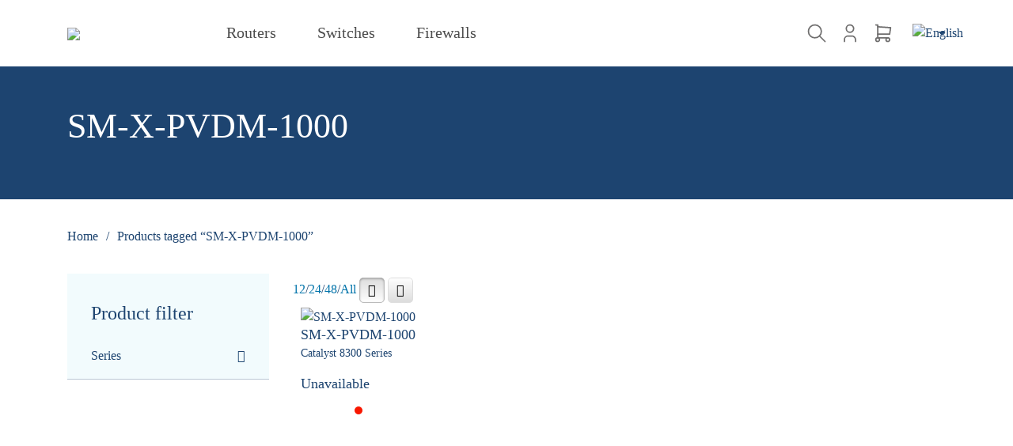

--- FILE ---
content_type: text/html; charset=UTF-8
request_url: https://cisco-router-switch-firewall.com/product-tag/sm-x-pvdm-1000/
body_size: 27435
content:
<!DOCTYPE html>
<html lang="en-GB">
<head>
    <meta charset="UTF-8">
    <meta name="viewport" content="width=device-width, initial-scale=1.0">

    <script async type="text/javascript" src="https://cisco-router-switch-firewall.com/wp-admin/admin-ajax.php?action=pll_xdata_check&#038;redirect=https%3A%2F%2Fcisco-router-switch-firewall.com%2Fproduct-tag%2Fsm-x-pvdm-1000%2F&#038;nonce=700655206d"></script><meta name='robots' content='noindex, nofollow' />
	<style>img:is([sizes="auto" i], [sizes^="auto," i]) { contain-intrinsic-size: 3000px 1500px }</style>
	<link rel="alternate" href="https://cisco-router-switch-firewall.com/product-tag/sm-x-pvdm-1000/" hreflang="en" />
<link rel="alternate" href="https://cisco-router-switch-firewall.nl/product-tag/sm-x-pvdm-1000/" hreflang="nl-NL" />
<link rel="alternate" href="https://cisco-router-switch-firewall.be/product-tag/sm-x-pvdm-1000/" hreflang="nl-BE" />
<link rel="alternate" href="https://cisco-router-switch-firewall.de/produkt-tag/sm-x-pvdm-1000/" hreflang="de-DE" />
<link rel="alternate" href="https://cisco-router-switch-firewall.at/produkt-tag/sm-x-pvdm-1000/" hreflang="de-AT" />
<link rel="alternate" href="https://cisco-router-switch-firewall.ch/produkt-tag/sm-x-pvdm-1000/" hreflang="de-CH" />
<link rel="alternate" href="https://cisco-routeur-commutateur-pare-feu.fr/etiquette-produit/sm-x-pvdm-1000/" hreflang="fr-FR" />
<link rel="alternate" href="https://cisco-routeur-commutateur-pare-feu.be/etiquette-produit/sm-x-pvdm-1000/" hreflang="fr-BE" />
<link rel="alternate" href="https://cisco-router-switch-firewall.it/tag-prodotto/sm-x-pvdm-1000/" hreflang="it" />
<link rel="alternate" href="https://cisco-router-switch-firewall.es/etiqueta-producto/sm-x-pvdm-1000/" hreflang="es" />
<script>window._wca = window._wca || [];</script>

	<!-- This site is optimized with the Yoast SEO plugin v26.8 - https://yoast.com/product/yoast-seo-wordpress/ -->
	<title>SM-X-PVDM-1000 Archives - Cisco Certified Distributor</title>
	<meta property="og:locale" content="en_GB" />
	<meta property="og:locale:alternate" content="nl_NL" />
	<meta property="og:locale:alternate" content="nl_BE" />
	<meta property="og:locale:alternate" content="de_DE" />
	<meta property="og:locale:alternate" content="fr_FR" />
	<meta property="og:locale:alternate" content="it_IT" />
	<meta property="og:locale:alternate" content="es_ES" />
	<meta property="og:type" content="article" />
	<meta property="og:title" content="SM-X-PVDM-1000 Archives - Cisco Certified Distributor" />
	<meta property="og:url" content="https://cisco-router-switch-firewall.com/product-tag/sm-x-pvdm-1000/" />
	<meta property="og:site_name" content="Cisco Certified Distributor" />
	<meta name="twitter:card" content="summary_large_image" />
	<script type="application/ld+json" class="yoast-schema-graph">{"@context":"https://schema.org","@graph":[{"@type":"CollectionPage","@id":"https://cisco-router-switch-firewall.com/product-tag/sm-x-pvdm-1000/","url":"https://cisco-router-switch-firewall.com/product-tag/sm-x-pvdm-1000/","name":"SM-X-PVDM-1000 Archives - Cisco Certified Distributor","isPartOf":{"@id":"https://cisco-router-switch-firewall.com/#website"},"primaryImageOfPage":{"@id":"https://cisco-router-switch-firewall.com/product-tag/sm-x-pvdm-1000/#primaryimage"},"image":{"@id":"https://cisco-router-switch-firewall.com/product-tag/sm-x-pvdm-1000/#primaryimage"},"thumbnailUrl":"https://cisco-router-switch-firewall.com/wp-content/uploads/2021/07/SM-X-PVDM.png","breadcrumb":{"@id":"https://cisco-router-switch-firewall.com/product-tag/sm-x-pvdm-1000/#breadcrumb"},"inLanguage":"en-GB"},{"@type":"ImageObject","inLanguage":"en-GB","@id":"https://cisco-router-switch-firewall.com/product-tag/sm-x-pvdm-1000/#primaryimage","url":"https://cisco-router-switch-firewall.com/wp-content/uploads/2021/07/SM-X-PVDM.png","contentUrl":"https://cisco-router-switch-firewall.com/wp-content/uploads/2021/07/SM-X-PVDM.png","width":800,"height":400},{"@type":"BreadcrumbList","@id":"https://cisco-router-switch-firewall.com/product-tag/sm-x-pvdm-1000/#breadcrumb","itemListElement":[{"@type":"ListItem","position":1,"name":"Home","item":"https://cisco-router-switch-firewall.com/"},{"@type":"ListItem","position":2,"name":"SM-X-PVDM-1000"}]},{"@type":"WebSite","@id":"https://cisco-router-switch-firewall.com/#website","url":"https://cisco-router-switch-firewall.com/","name":"Cisco Certified Distributor","description":"Your Online Supplier","potentialAction":[{"@type":"SearchAction","target":{"@type":"EntryPoint","urlTemplate":"https://cisco-router-switch-firewall.com/?s={search_term_string}"},"query-input":{"@type":"PropertyValueSpecification","valueRequired":true,"valueName":"search_term_string"}}],"inLanguage":"en-GB"}]}</script>
	<!-- / Yoast SEO plugin. -->


<link rel='dns-prefetch' href='//stats.wp.com' />
<link rel="alternate" type="application/rss+xml" title="Cisco Certified Distributor &raquo; SM-X-PVDM-1000 Tag Feed" href="https://cisco-router-switch-firewall.com/product-tag/sm-x-pvdm-1000/feed/" />
<link rel='stylesheet' id='font-awesome-css' href='https://cisco-router-switch-firewall.com/wp-content/plugins/woocommerce-ajax-filters/berocket/assets/css/font-awesome.min.css?ver=6.7.2' type='text/css' media='all' />
<link rel='stylesheet' id='berocket_lgv_style-css' href='https://cisco-router-switch-firewall.com/wp-content/plugins/woocommerce-grid-list-view/css/shop_lgv.css?ver=3.0.8.1' type='text/css' media='all' />
<link rel='stylesheet' id='berocket_aapf_widget-style-css' href='https://cisco-router-switch-firewall.com/wp-content/plugins/woocommerce-ajax-filters/assets/frontend/css/fullmain.min.css?ver=3.1.9.6' type='text/css' media='all' />
<link rel='stylesheet' id='wp-block-library-css' href='https://cisco-router-switch-firewall.com/wp-includes/css/dist/block-library/style.min.css?ver=6.7.2' type='text/css' media='all' />
<link rel='stylesheet' id='mediaelement-css' href='https://cisco-router-switch-firewall.com/wp-includes/js/mediaelement/mediaelementplayer-legacy.min.css?ver=4.2.17' type='text/css' media='all' />
<link rel='stylesheet' id='wp-mediaelement-css' href='https://cisco-router-switch-firewall.com/wp-includes/js/mediaelement/wp-mediaelement.min.css?ver=6.7.2' type='text/css' media='all' />
<style id='jetpack-sharing-buttons-style-inline-css' type='text/css'>
.jetpack-sharing-buttons__services-list{display:flex;flex-direction:row;flex-wrap:wrap;gap:0;list-style-type:none;margin:5px;padding:0}.jetpack-sharing-buttons__services-list.has-small-icon-size{font-size:12px}.jetpack-sharing-buttons__services-list.has-normal-icon-size{font-size:16px}.jetpack-sharing-buttons__services-list.has-large-icon-size{font-size:24px}.jetpack-sharing-buttons__services-list.has-huge-icon-size{font-size:36px}@media print{.jetpack-sharing-buttons__services-list{display:none!important}}.editor-styles-wrapper .wp-block-jetpack-sharing-buttons{gap:0;padding-inline-start:0}ul.jetpack-sharing-buttons__services-list.has-background{padding:1.25em 2.375em}
</style>
<style id='classic-theme-styles-inline-css' type='text/css'>
/*! This file is auto-generated */
.wp-block-button__link{color:#fff;background-color:#32373c;border-radius:9999px;box-shadow:none;text-decoration:none;padding:calc(.667em + 2px) calc(1.333em + 2px);font-size:1.125em}.wp-block-file__button{background:#32373c;color:#fff;text-decoration:none}
</style>
<style id='global-styles-inline-css' type='text/css'>
:root{--wp--preset--aspect-ratio--square: 1;--wp--preset--aspect-ratio--4-3: 4/3;--wp--preset--aspect-ratio--3-4: 3/4;--wp--preset--aspect-ratio--3-2: 3/2;--wp--preset--aspect-ratio--2-3: 2/3;--wp--preset--aspect-ratio--16-9: 16/9;--wp--preset--aspect-ratio--9-16: 9/16;--wp--preset--color--black: #000000;--wp--preset--color--cyan-bluish-gray: #abb8c3;--wp--preset--color--white: #ffffff;--wp--preset--color--pale-pink: #f78da7;--wp--preset--color--vivid-red: #cf2e2e;--wp--preset--color--luminous-vivid-orange: #ff6900;--wp--preset--color--luminous-vivid-amber: #fcb900;--wp--preset--color--light-green-cyan: #7bdcb5;--wp--preset--color--vivid-green-cyan: #00d084;--wp--preset--color--pale-cyan-blue: #8ed1fc;--wp--preset--color--vivid-cyan-blue: #0693e3;--wp--preset--color--vivid-purple: #9b51e0;--wp--preset--gradient--vivid-cyan-blue-to-vivid-purple: linear-gradient(135deg,rgba(6,147,227,1) 0%,rgb(155,81,224) 100%);--wp--preset--gradient--light-green-cyan-to-vivid-green-cyan: linear-gradient(135deg,rgb(122,220,180) 0%,rgb(0,208,130) 100%);--wp--preset--gradient--luminous-vivid-amber-to-luminous-vivid-orange: linear-gradient(135deg,rgba(252,185,0,1) 0%,rgba(255,105,0,1) 100%);--wp--preset--gradient--luminous-vivid-orange-to-vivid-red: linear-gradient(135deg,rgba(255,105,0,1) 0%,rgb(207,46,46) 100%);--wp--preset--gradient--very-light-gray-to-cyan-bluish-gray: linear-gradient(135deg,rgb(238,238,238) 0%,rgb(169,184,195) 100%);--wp--preset--gradient--cool-to-warm-spectrum: linear-gradient(135deg,rgb(74,234,220) 0%,rgb(151,120,209) 20%,rgb(207,42,186) 40%,rgb(238,44,130) 60%,rgb(251,105,98) 80%,rgb(254,248,76) 100%);--wp--preset--gradient--blush-light-purple: linear-gradient(135deg,rgb(255,206,236) 0%,rgb(152,150,240) 100%);--wp--preset--gradient--blush-bordeaux: linear-gradient(135deg,rgb(254,205,165) 0%,rgb(254,45,45) 50%,rgb(107,0,62) 100%);--wp--preset--gradient--luminous-dusk: linear-gradient(135deg,rgb(255,203,112) 0%,rgb(199,81,192) 50%,rgb(65,88,208) 100%);--wp--preset--gradient--pale-ocean: linear-gradient(135deg,rgb(255,245,203) 0%,rgb(182,227,212) 50%,rgb(51,167,181) 100%);--wp--preset--gradient--electric-grass: linear-gradient(135deg,rgb(202,248,128) 0%,rgb(113,206,126) 100%);--wp--preset--gradient--midnight: linear-gradient(135deg,rgb(2,3,129) 0%,rgb(40,116,252) 100%);--wp--preset--font-size--small: 13px;--wp--preset--font-size--medium: 20px;--wp--preset--font-size--large: 36px;--wp--preset--font-size--x-large: 42px;--wp--preset--spacing--20: 0.44rem;--wp--preset--spacing--30: 0.67rem;--wp--preset--spacing--40: 1rem;--wp--preset--spacing--50: 1.5rem;--wp--preset--spacing--60: 2.25rem;--wp--preset--spacing--70: 3.38rem;--wp--preset--spacing--80: 5.06rem;--wp--preset--shadow--natural: 6px 6px 9px rgba(0, 0, 0, 0.2);--wp--preset--shadow--deep: 12px 12px 50px rgba(0, 0, 0, 0.4);--wp--preset--shadow--sharp: 6px 6px 0px rgba(0, 0, 0, 0.2);--wp--preset--shadow--outlined: 6px 6px 0px -3px rgba(255, 255, 255, 1), 6px 6px rgba(0, 0, 0, 1);--wp--preset--shadow--crisp: 6px 6px 0px rgba(0, 0, 0, 1);}:where(.is-layout-flex){gap: 0.5em;}:where(.is-layout-grid){gap: 0.5em;}body .is-layout-flex{display: flex;}.is-layout-flex{flex-wrap: wrap;align-items: center;}.is-layout-flex > :is(*, div){margin: 0;}body .is-layout-grid{display: grid;}.is-layout-grid > :is(*, div){margin: 0;}:where(.wp-block-columns.is-layout-flex){gap: 2em;}:where(.wp-block-columns.is-layout-grid){gap: 2em;}:where(.wp-block-post-template.is-layout-flex){gap: 1.25em;}:where(.wp-block-post-template.is-layout-grid){gap: 1.25em;}.has-black-color{color: var(--wp--preset--color--black) !important;}.has-cyan-bluish-gray-color{color: var(--wp--preset--color--cyan-bluish-gray) !important;}.has-white-color{color: var(--wp--preset--color--white) !important;}.has-pale-pink-color{color: var(--wp--preset--color--pale-pink) !important;}.has-vivid-red-color{color: var(--wp--preset--color--vivid-red) !important;}.has-luminous-vivid-orange-color{color: var(--wp--preset--color--luminous-vivid-orange) !important;}.has-luminous-vivid-amber-color{color: var(--wp--preset--color--luminous-vivid-amber) !important;}.has-light-green-cyan-color{color: var(--wp--preset--color--light-green-cyan) !important;}.has-vivid-green-cyan-color{color: var(--wp--preset--color--vivid-green-cyan) !important;}.has-pale-cyan-blue-color{color: var(--wp--preset--color--pale-cyan-blue) !important;}.has-vivid-cyan-blue-color{color: var(--wp--preset--color--vivid-cyan-blue) !important;}.has-vivid-purple-color{color: var(--wp--preset--color--vivid-purple) !important;}.has-black-background-color{background-color: var(--wp--preset--color--black) !important;}.has-cyan-bluish-gray-background-color{background-color: var(--wp--preset--color--cyan-bluish-gray) !important;}.has-white-background-color{background-color: var(--wp--preset--color--white) !important;}.has-pale-pink-background-color{background-color: var(--wp--preset--color--pale-pink) !important;}.has-vivid-red-background-color{background-color: var(--wp--preset--color--vivid-red) !important;}.has-luminous-vivid-orange-background-color{background-color: var(--wp--preset--color--luminous-vivid-orange) !important;}.has-luminous-vivid-amber-background-color{background-color: var(--wp--preset--color--luminous-vivid-amber) !important;}.has-light-green-cyan-background-color{background-color: var(--wp--preset--color--light-green-cyan) !important;}.has-vivid-green-cyan-background-color{background-color: var(--wp--preset--color--vivid-green-cyan) !important;}.has-pale-cyan-blue-background-color{background-color: var(--wp--preset--color--pale-cyan-blue) !important;}.has-vivid-cyan-blue-background-color{background-color: var(--wp--preset--color--vivid-cyan-blue) !important;}.has-vivid-purple-background-color{background-color: var(--wp--preset--color--vivid-purple) !important;}.has-black-border-color{border-color: var(--wp--preset--color--black) !important;}.has-cyan-bluish-gray-border-color{border-color: var(--wp--preset--color--cyan-bluish-gray) !important;}.has-white-border-color{border-color: var(--wp--preset--color--white) !important;}.has-pale-pink-border-color{border-color: var(--wp--preset--color--pale-pink) !important;}.has-vivid-red-border-color{border-color: var(--wp--preset--color--vivid-red) !important;}.has-luminous-vivid-orange-border-color{border-color: var(--wp--preset--color--luminous-vivid-orange) !important;}.has-luminous-vivid-amber-border-color{border-color: var(--wp--preset--color--luminous-vivid-amber) !important;}.has-light-green-cyan-border-color{border-color: var(--wp--preset--color--light-green-cyan) !important;}.has-vivid-green-cyan-border-color{border-color: var(--wp--preset--color--vivid-green-cyan) !important;}.has-pale-cyan-blue-border-color{border-color: var(--wp--preset--color--pale-cyan-blue) !important;}.has-vivid-cyan-blue-border-color{border-color: var(--wp--preset--color--vivid-cyan-blue) !important;}.has-vivid-purple-border-color{border-color: var(--wp--preset--color--vivid-purple) !important;}.has-vivid-cyan-blue-to-vivid-purple-gradient-background{background: var(--wp--preset--gradient--vivid-cyan-blue-to-vivid-purple) !important;}.has-light-green-cyan-to-vivid-green-cyan-gradient-background{background: var(--wp--preset--gradient--light-green-cyan-to-vivid-green-cyan) !important;}.has-luminous-vivid-amber-to-luminous-vivid-orange-gradient-background{background: var(--wp--preset--gradient--luminous-vivid-amber-to-luminous-vivid-orange) !important;}.has-luminous-vivid-orange-to-vivid-red-gradient-background{background: var(--wp--preset--gradient--luminous-vivid-orange-to-vivid-red) !important;}.has-very-light-gray-to-cyan-bluish-gray-gradient-background{background: var(--wp--preset--gradient--very-light-gray-to-cyan-bluish-gray) !important;}.has-cool-to-warm-spectrum-gradient-background{background: var(--wp--preset--gradient--cool-to-warm-spectrum) !important;}.has-blush-light-purple-gradient-background{background: var(--wp--preset--gradient--blush-light-purple) !important;}.has-blush-bordeaux-gradient-background{background: var(--wp--preset--gradient--blush-bordeaux) !important;}.has-luminous-dusk-gradient-background{background: var(--wp--preset--gradient--luminous-dusk) !important;}.has-pale-ocean-gradient-background{background: var(--wp--preset--gradient--pale-ocean) !important;}.has-electric-grass-gradient-background{background: var(--wp--preset--gradient--electric-grass) !important;}.has-midnight-gradient-background{background: var(--wp--preset--gradient--midnight) !important;}.has-small-font-size{font-size: var(--wp--preset--font-size--small) !important;}.has-medium-font-size{font-size: var(--wp--preset--font-size--medium) !important;}.has-large-font-size{font-size: var(--wp--preset--font-size--large) !important;}.has-x-large-font-size{font-size: var(--wp--preset--font-size--x-large) !important;}
:where(.wp-block-post-template.is-layout-flex){gap: 1.25em;}:where(.wp-block-post-template.is-layout-grid){gap: 1.25em;}
:where(.wp-block-columns.is-layout-flex){gap: 2em;}:where(.wp-block-columns.is-layout-grid){gap: 2em;}
:root :where(.wp-block-pullquote){font-size: 1.5em;line-height: 1.6;}
</style>
<link rel='stylesheet' id='wpda_wpdp_public-css' href='https://cisco-router-switch-firewall.com/wp-content/plugins/wp-data-access/public/../assets/css/wpda_public.css?ver=5.5.40' type='text/css' media='all' />
<link rel='stylesheet' id='contact-form-7-css' href='https://cisco-router-switch-firewall.com/wp-content/plugins/contact-form-7/includes/css/styles.css?ver=6.1.4' type='text/css' media='all' />
<link rel='stylesheet' id='dashicons-css' href='https://cisco-router-switch-firewall.com/wp-includes/css/dashicons.min.css?ver=6.7.2' type='text/css' media='all' />
<link rel='stylesheet' id='pewc-style-css' href='https://cisco-router-switch-firewall.com/wp-content/plugins/product-extras-for-woocommerce/assets/css/style.css?ver=3.11.8.1' type='text/css' media='all' />
<style id='pewc-style-inline-css' type='text/css'>

	ul.pewc-product-extra-groups label {
		font-weight: normal !important
	}
	.pewc-preset-style .child-product-wrapper {
		-webkit-justify-content: space-around;
		justify-content: space-around
	}
	.pewc-item-field-wrapper label {
		cursor: pointer
	}
	.pewc-preset-style .pewc-radio-images-wrapper,
	.pewc-preset-style .pewc-checkboxes-images-wrapper {
		-webkit-justify-content: space-between;
		justify-content: space-between
	}
	.pewc-preset-style .pewc-radio-list-wrapper .pewc-radio-wrapper,
	.pewc-preset-style .pewc-checkboxes-list-wrapper .pewc-checkbox-wrapper {
		position: relative;
	}
	.pewc-preset-style .pewc-item-products input[type=number].pewc-child-quantity-field.pewc-independent-quantity-field {
		margin-top: 0
	}
	.pewc-preset-style input[type=number].pewc-child-quantity-field {
		margin-left: 0
	}
	.pewc-product-extra-groups .dd-options li {
		margin-bottom: 0
	}
	.pewc-product-extra-groups .dd-options li a,
	.pewc-product-extra-groups .dd-selected {
		padding: 1em
	}
	.pewc-product-extra-groups .dd-pointer {
		right: 1em
	}
	.pewc-product-extra-groups .dd-pointer:after {
		content: "";
	  width: 0.8em;
	  height: 0.5em;
	  background-color: var(--select-arrow);
	  clip-path: polygon(100% 0%, 0 0%, 50% 100%);
	}
	p.pewc-description {
		margin-top: 1em
	}
	
	.pewc-style-shadow .pewc-item {
		padding: 2em;
		margin-bottom: 3em;
		box-shadow: 0px 23px 56px #f1f1f1;
    background: transparent;
    border: 2px solid #f7f7f7;
		border-radius: 0.5em;
		transition: 0.3s box-shadow
	}
	.pewc-style-shadow .pewc-groups-standard .pewc-item {
		width: 95%;
	}
	.pewc-preset-style .pewc-checkbox-form-label,
	.pewc-preset-style .pewc-radio-form-label,
	.pewc-preset-style .pewc-item-field-wrapper,
	.pewc-preset-style .pewc-item-checkbox label {
		display: block;
		position: relative;
		margin-bottom: 12px;
		cursor: pointer;
		-webkit-user-select: none;
		-moz-user-select: none;
		-ms-user-select: none;
		user-select: none;
	}
	.pewc-preset-style .pewc-checkbox-form-label label,
	.pewc-preset-style .pewc-radio-form-label label,
	.pewc-preset-style .pewc-option-list .pewc-item-field-wrapper label,
	.pewc-preset-style .pewc-checkboxes-list-desc-wrapper,
	.pewc-preset-style .pewc-radio-list-desc-wrapper,
	.pewc-preset-style .pewc-option-list td label {
		padding-left: 35px;
	}
	.pewc-preset-style label.pewc-field-label {
		padding-left: 0
	}
	.pewc-preset-style .pewc-checkbox-form-label input,
	.pewc-preset-style .pewc-radio-form-label input,
	.pewc-preset-style .pewc-item-field-wrapper input[type="checkbox"],
	.pewc-preset-style .pewc-item-field-wrapper input[type="radio"],
	.pewc-preset-style input[type="checkbox"].pewc-form-field,
	.pewc-preset-style input[type="checkbox"].pewc-checkbox-form-field,
	.pewc-preset-style input[type="radio"].pewc-radio-form-field {
		position: absolute;
		opacity: 0;
		cursor: pointer;
		height: 0;
		width: 0;
	}
	.pewc-preset-style .pewc-checkbox-form-label span.pewc-theme-element,
	.pewc-preset-style .pewc-radio-form-label span.pewc-theme-element,
	.pewc-preset-style .pewc-item-field-wrapper span.pewc-theme-element,
	.pewc-preset-style .pewc-item-checkbox span.pewc-theme-element,
	.pewc-preset-style .pewc-checkbox-wrapper span.pewc-theme-element,
	.pewc-preset-style .pewc-radio-wrapper span.pewc-theme-element {
		content: "";
		position: absolute;
		top: 0;
		left: 0;
		height: 25px;
		width: 25px;
		background: #eee;
		cursor: pointer
	}
	.pewc-style-colour .pewc-checkbox-form-label span.pewc-theme-element,
	.pewc-style-colour .pewc-radio-form-label span.pewc-theme-element,
	.pewc-style-colour .pewc-item-field-wrapper span.pewc-theme-element,
	.pewc-style-colour .pewc-item-checkbox span.pewc-theme-element,
	.pewc-style-colour .pewc-checkbox-wrapper span.pewc-theme-element,
	.pewc-style-colour .pewc-radio-wrapper span.pewc-theme-element {
		background: rgba( 33,150,243, 0.2 );
	}
	.pewc-preset-style .pewc-item-field-wrapper .pewc-checkboxes-list-wrapper span.pewc-theme-element,
	.pewc-preset-style .pewc-item-field-wrapper .pewc-radio-list-wrapper span.pewc-theme-element,
	.pewc-style-colour .pewc-checkbox-wrapper span.pewc-theme-element {
		top: 50%;
		transform: translateY( -50% )
	}
	.pewc-preset-style .pewc-radio-form-label span.pewc-theme-element,
	.pewc-preset-style .pewc-radio-list-label-wrapper span.pewc-theme-element,
	.pewc-preset-style .pewc-radio-wrapper span.pewc-theme-element {
		border-radius: 50%
	}
	.pewc-preset-style .pewc-checkbox-form-label span.pewc-theme-element:hover,
	.pewc-preset-style .pewc-radio-form-label span.pewc-theme-element:hover,
	.pewc-preset-style .pewc-item-field-wrapper span.pewc-theme-element:hover,
	.pewc-preset-style .pewc-item-checkbox span.pewc-theme-element:hover,
	.pewc-style-colour .pewc-checkbox-wrapper span.pewc-theme-element:hover,
	.pewc-style-colour .pewc-radio-wrapper span.pewc-theme-element:hover {
		background: #ddd;
		transition: background 0.2s;
	}
	.pewc-style-colour .pewc-checkbox-form-label span.pewc-theme-element:hover,
	.pewc-style-colour .pewc-radio-form-label span.pewc-theme-element:hover,
	.pewc-style-colour .pewc-item-field-wrapper span.pewc-theme-element:hover,
	.pewc-style-colour .pewc-item-checkbox span.pewc-theme-element:hover,
	.pewc-style-colour .pewc-checkbox-wrapper span.pewc-theme-element:hover,
	.pewc-style-colour .pewc-radio-wrapper span.pewc-theme-element:hover {
		background: rgba( 33,150,243, 0.4 );
	}
	.pewc-preset-style .pewc-checkbox-form-label input:checked ~ span.pewc-theme-element,
	.pewc-preset-style .pewc-radio-form-label input:checked ~ span.pewc-theme-element,
	.pewc-preset-style .pewc-item-field-wrapper input:checked ~ span.pewc-theme-element,
	.pewc-preset-style .pewc-item-checkbox input:checked ~ span.pewc-theme-element,
	.pewc-preset-style .pewc-checkbox-wrapper input:checked ~ span.pewc-theme-element,
	.pewc-preset-style .pewc-radio-wrapper input:checked ~ span.pewc-theme-element {
		background: #2196F3;
	}
	.pewc-preset-style span.pewc-theme-element:after {
		content: "";
		position: absolute;
		display: none;
	}
	.pewc-preset-style .pewc-checkbox-form-label input:checked ~ span.pewc-theme-element:after,
	.pewc-preset-style .pewc-radio-form-label input:checked ~ span.pewc-theme-element:after,
	.pewc-preset-style .pewc-item-field-wrapper input:checked ~ span.pewc-theme-element:after,
	.pewc-preset-style .pewc-item-checkbox input:checked ~ span.pewc-theme-element:after,
	.pewc-preset-style .pewc-checkbox-wrapper input:checked ~ span.pewc-theme-element:after,
	.pewc-preset-style .pewc-radio-wrapper input:checked ~ span.pewc-theme-element:after {
		display: block;
	}
	.pewc-preset-style .pewc-checkbox-form-label span.pewc-theme-element:after,
	.pewc-preset-style .pewc-item-field-wrapper span.pewc-theme-element:after,
	.pewc-preset-style .pewc-item-checkbox span.pewc-theme-element:after,
	.pewc-preset-style .pewc-checkbox-wrapper span.pewc-theme-element:after,
	.pewc-preset-style .pewc-radio-wrapper span.pewc-theme-element:after {
		left: 9px;
		top: 5px;
		width: 5px;
		height: 10px;
		border: solid white;
		border-width: 0 3px 3px 0;
		-webkit-transform: rotate(45deg);
		-ms-transform: rotate(45deg);
		transform: rotate(45deg);
	}
	.pewc-preset-style .pewc-radio-form-label span.pewc-theme-element:after,
	.pewc-preset-style .pewc-radio-list-label-wrapper span.pewc-theme-element:after {
		top: 7px;
	  left: 7px;
	  width: 8px;
	  height: 8px;
	  border-radius: 50%;
	  background: white;
	}
	.pewc-preset-style .pewc-radio-image-wrapper,
	.pewc-preset-style .pewc-checkbox-image-wrapper {
		border: 2px solid #eee;
		padding: 0.5em;
	}
	.pewc-preset-style .pewc-radio-image-wrapper.checked,
	.pewc-preset-style .pewc-radio-image-wrapper:not(.pewc-checkbox-disabled):hover,
	.pewc-preset-style .pewc-checkbox-image-wrapper.checked,
	.pewc-preset-style .child-product-wrapper:not(.pewc-column-wrapper) .pewc-checkbox-image-wrapper:not(.pewc-checkbox-disabled):hover {
		border: 2px solid #2196F3
	}
	.pewc-preset-style .pewc-radio-image-wrapper label input:checked + img,
	.pewc-preset-style .pewc-checkbox-image-wrapper label input:checked + img {
		border: 0
	}
	.pewc-preset-style .pewc-item-image_swatch .pewc-checkboxes-images-wrapper .pewc-checkbox-image-wrapper,
	.pewc-preset-style ul.pewc-product-extra-groups .pewc-item-image_swatch.pewc-item label,
	.pewc-preset-style .pewc-item-products .child-product-wrapper:not(.pewc-column-wrapper) .pewc-checkbox-image-wrapper,
	.pewc-preset-style .pewc-item-products .child-product-wrapper .pewc-radio-image-wrapper,
	.pewc-preset-style ul.pewc-product-extra-groups .pewc-item-products.pewc-item label {
		display: -webkit-flex !important;
		display: flex !important;
		-webkit-flex-direction: column;
		flex-direction: column;
	}
	.pewc-preset-style .pewc-checkbox-desc-wrapper,
	.pewc-preset-style .pewc-radio-desc-wrapper {
		margin-top: auto;
	}
	.pewc-preset-style .products-quantities-independent:not(.pewc-column-wrapper) .pewc-checkbox-desc-wrapper,
	.pewc-preset-style .products-quantities-independent:not(.pewc-column-wrapper) .pewc-radio-desc-wrapper {
		display: grid;
    grid-template-columns: 80px 1fr;
		-webkit-align-items: center;
		align-items: center
	}
	.pewc-preset-style .wp-color-result-text {
		background-color: #f1f1f1;
    padding: 0.5em 1em;
	}
	.pewc-preset-style .pewc-item-field-wrapper .wp-color-result {
		padding-left: 3em !important;
    font-size: inherit !important;
	}
	.pewc-preset-style .pewc-item input[type=number],
	.pewc-preset-style .pewc-item input[type=text],
	.pewc-preset-style .pewc-item textarea {
    padding: 0.5em 1em;
    background-color: #f7f7f7;
    outline: 0;
    border: 0;
    -webkit-appearance: none;
    box-sizing: border-box;
    font-weight: normal;
    box-shadow: none;
	}
	.pewc-style-simple .pewc-item input[type=number],
	.pewc-style-simple .pewc-item input[type=text],
	.pewc-style-simple .pewc-item textarea {
    background: none;
    border: 1px solid #ccc
	}
	.pewc-style-colour .pewc-item input[type=number],
	.pewc-style-colour .pewc-item input[type=text],
	.pewc-style-colour .pewc-item textarea {
    background: rgba( 33,150,243, 0.1 );
	}
	.pewc-preset-style input[type=number]:focus,
	.pewc-preset-style input[type=text]:focus,
	.pewc-preset-style textarea:focus {
    border: 1px solid rgba( 33,150,243, 0.2 );
	}
	.pewc-style-colour .dropzone {
		border-color: #2196F3;
		background: rgba( 33,150,243, 0.1 )
	}
	.pewc-select-wrapper select {
	  background-color: transparent;
	  border: none;
	  padding: 0 1em 0 0;
	  margin: 0;
	  width: 100%;
	  font-family: inherit;
	  font-size: inherit;
	  cursor: inherit;
	  line-height: inherit;
		outline: none
	}
	.pewc-select-wrapper {
	  width: 100%;
	  border: 2px solid #eee;
	  border-radius: 0;
	  padding: 0.75em 0.75em;
	  cursor: pointer;
	  line-height: 1.1;
	  background-color: #fff
	}
	.pewc-preset-style .select2-container--default .select2-selection--single {
		border: 2px solid #eee;
		border-radius: 0;
	}
	.pewc-preset-style .select2-container .select2-selection--single {
		height: auto;
		padding: 0.5em;
	}
	.pewc-preset-style .select2-container--default .select2-selection--single .select2-selection__arrow {
    top: 50%;
    transform: translateY(-50%);
	}
	.pewc-preset-style .dd-select {
		border: 2px solid #eee;
		background: white !important
	}
	.pewc-style-rounded .pewc-item-field-wrapper span.pewc-theme-element {
		border-radius: 0.5em
	}
	.pewc-preset-style.pewc-style-rounded .pewc-radio-form-label span.pewc-theme-element,
	.pewc-preset-style.pewc-style-rounded .pewc-radio-list-label-wrapper span.pewc-theme-element {
		border-radius: 50%
	}
	.pewc-style-rounded input[type=number],
	.pewc-style-rounded input[type=text],
	.pewc-style-rounded textarea,
	.pewc-style-rounded .pewc-radio-image-wrapper,
	.pewc-style-rounded .pewc-checkbox-image-wrapper,
	.pewc-style-rounded .pewc-select-wrapper,
	.pewc-style-rounded .dd-select,
	.pewc-style-rounded .dd-options,
	.pewc-style-rounded .dropzone {
		border-radius: 1em
	}
	.pewc-preset-style .pewc-groups-tabs .pewc-group-wrap {
		background: none;
		padding: 2em;
		border: 1px solid #eee
	}
	.pewc-style-colour .pewc-groups-tabs .pewc-group-wrap {
		border: 1px solid rgba( 33,150,243, 0.1 );
	}
	.pewc-style-rounded .pewc-groups-tabs .pewc-group-wrap {
		border-radius: 1em;
		border-top-left-radius: 0
	}
	.pewc-preset-style .pewc-tabs-wrapper .pewc-tab {
		background: #f1f1f1;
    border: 1px solid #f1f1f1;
		border-bottom: 1px solid #fff;
    margin-bottom: -1px;
		transition: 0.3s background
	}
	.pewc-style-rounded .pewc-tabs-wrapper .pewc-tab {
		border-top-right-radius: 0.5em;
		border-top-left-radius: 0.5em;
	}
	.pewc-preset-style .pewc-tabs-wrapper .pewc-tab:hover {
		background: #ddd;
	}
	.pewc-style-colour .pewc-tabs-wrapper .pewc-tab {
		background: rgba( 33,150,243, 0.1 );
		border: 1px solid rgba( 33,150,243, 0.1 );
		border-bottom: 0;
	}
	.pewc-style-colour .pewc-tabs-wrapper .pewc-tab:hover {
		background: rgba( 33,150,243, 0.2 );
	}
	.pewc-preset-style .pewc-tabs-wrapper .pewc-tab.active-tab,
	.pewc-style-colour .pewc-tabs-wrapper .pewc-tab.active-tab {
		background: #fff;
		border-bottom-color: #fff
	}
	.pewc-preset-style .pewc-groups-accordion .pewc-group-wrap.group-active .pewc-group-content-wrapper {
		padding: 2em 0;
		background: none
	}
	.pewc-preset-style .pewc-groups-accordion .pewc-group-wrap h3 {
		background: #eee;
	}
	.pewc-style-colour .pewc-groups-accordion .pewc-group-wrap h3 {
		background: rgba( 33,150,243, 0.1 );
	}
	.pewc-style-colour .pewc-steps-wrapper .pewc-tab,
	.pewc-style-colour .pewc-groups-accordion .pewc-group-wrap h3 {
		background: rgba( 33,150,243, 0.1 );
	}
	.pewc-style-colour .pewc-steps-wrapper .pewc-tab:after,
	.pewc-style-colour .pewc-groups-accordion .pewc-group-wrap h3 {
		border-left-color: rgba( 33,150,243, 0.1 );
	}
	.pewc-style-colour .pewc-steps-wrapper .pewc-tab.active-tab,
	.pewc-style-colour .pewc-groups-accordion .pewc-group-wrap.group-active h3 {
		background: rgba( 33,150,243, 0.2 );
	}
	.pewc-style-colour .pewc-steps-wrapper .pewc-tab.active-tab:after,
	.pewc-style-colour .pewc-groups-accordion .pewc-group-wrap.group-active h3 {
		border-left-color: rgba( 33,150,243, 0.2 );
	}

	/* Add-Ons Ultimate character counter */
	.pewc-text-counter-container {float:right; margin-top: 1em;}
	.pewc-text-counter-container .pewc-current-count.error { color:#ff0000; }
</style>
<link rel='stylesheet' id='uaf_client_css-css' href='https://cisco-router-switch-firewall.com/wp-content/uploads/useanyfont/uaf.css?ver=1764309537' type='text/css' media='all' />
<link rel='stylesheet' id='wc-aelia-cs-frontend-css' href='https://cisco-router-switch-firewall.com/wp-content/plugins/woocommerce-aelia-currencyswitcher/src/design/css/frontend.css?ver=5.2.6.250212' type='text/css' media='all' />
<link rel='stylesheet' id='wordpress-file-upload-style-css' href='https://cisco-router-switch-firewall.com/wp-content/plugins/wp-file-upload/css/wordpress_file_upload_style.css?ver=6.7.2' type='text/css' media='all' />
<link rel='stylesheet' id='wordpress-file-upload-style-safe-css' href='https://cisco-router-switch-firewall.com/wp-content/plugins/wp-file-upload/css/wordpress_file_upload_style_safe.css?ver=6.7.2' type='text/css' media='all' />
<link rel='stylesheet' id='wordpress-file-upload-adminbar-style-css' href='https://cisco-router-switch-firewall.com/wp-content/plugins/wp-file-upload/css/wordpress_file_upload_adminbarstyle.css?ver=6.7.2' type='text/css' media='all' />
<link rel='stylesheet' id='jquery-ui-css-css' href='https://cisco-router-switch-firewall.com/wp-content/plugins/wp-file-upload/vendor/jquery/jquery-ui.min.css?ver=6.7.2' type='text/css' media='all' />
<link rel='stylesheet' id='jquery-ui-timepicker-addon-css-css' href='https://cisco-router-switch-firewall.com/wp-content/plugins/wp-file-upload/vendor/jquery/jquery-ui-timepicker-addon.min.css?ver=6.7.2' type='text/css' media='all' />
<link rel='stylesheet' id='wpgsi-css' href='https://cisco-router-switch-firewall.com/wp-content/plugins/wpgsi/public/css/wpgsi-public.css?ver=3.8.3' type='text/css' media='all' />
<link rel='stylesheet' id='cmplz-general-css' href='https://cisco-router-switch-firewall.com/wp-content/plugins/complianz-gdpr/assets/css/cookieblocker.min.css?ver=1765994412' type='text/css' media='all' />
<link rel='stylesheet' id='brands-styles-css' href='https://cisco-router-switch-firewall.com/wp-content/plugins/woocommerce/assets/css/brands.css?ver=10.3.7' type='text/css' media='all' />
<link rel='stylesheet' id='bootstrap-css' href='https://cisco-router-switch-firewall.com/wp-content/themes/ciscodistr/assets/css/bootstrap.min.css?ver=4.5.2' type='text/css' media='all' />
<link rel='stylesheet' id='style-css' href='https://cisco-router-switch-firewall.com/wp-content/themes/ciscodistr/style.css?ver=1.0.0' type='text/css' media='all' />
<link rel='stylesheet' id='fontawesome-css' href='https://cisco-router-switch-firewall.com/wp-content/themes/ciscodistr/assets/css/all.css?ver=5.15.3' type='text/css' media='all' />
<script type="text/javascript" src="https://cisco-router-switch-firewall.com/wp-includes/js/jquery/jquery.min.js?ver=3.7.1" id="jquery-core-js"></script>
<script type="text/javascript" src="https://cisco-router-switch-firewall.com/wp-includes/js/jquery/jquery-migrate.min.js?ver=3.4.1" id="jquery-migrate-js"></script>
<script type="text/javascript" src="https://cisco-router-switch-firewall.com/wp-content/plugins/woocommerce-grid-list-view/js/jquery.cookie.js?ver=3.0.8.1" id="berocket_jquery_cookie-js"></script>
<script type="text/javascript" id="berocket_lgv_grid_list-js-extra">
/* <![CDATA[ */
var lgv_options = {"default_style":"grid","mobile_default_style":"grid","max_mobile_width":"768","user_func":{"before_style_set":"","after_style_set":"jQuery(window).scrollTop(jQuery(window).scrollTop() + 1).scrollTop(jQuery(window).scrollTop() - 1);jQuery( 'li.product.animated').trigger('lazyshow');","after_style_list":"","after_style_grid":"","before_get_cookie":"","after_get_cookie":"","before_buttons_reselect":"","after_buttons_reselect":"","before_product_reselect":"","after_product_reselect":"","before_page_reload":"","before_ajax_product_reload":"","after_ajax_product_reload":""},"style_on_pages":{"pages":false,"mobile_pages":false,"desktop_pages":false}};
/* ]]> */
</script>
<script type="text/javascript" src="https://cisco-router-switch-firewall.com/wp-content/plugins/woocommerce-grid-list-view/js/grid_view.js?ver=3.0.8.1" id="berocket_lgv_grid_list-js"></script>
<script type="text/javascript" src="https://cisco-router-switch-firewall.com/wp-includes/js/underscore.min.js?ver=1.13.7" id="underscore-js"></script>
<script type="text/javascript" src="https://cisco-router-switch-firewall.com/wp-includes/js/backbone.min.js?ver=1.6.0" id="backbone-js"></script>
<script type="text/javascript" id="wp-api-request-js-extra">
/* <![CDATA[ */
var wpApiSettings = {"root":"https:\/\/cisco-router-switch-firewall.com\/wp-json\/","nonce":"34e96de7b2","versionString":"wp\/v2\/"};
/* ]]> */
</script>
<script type="text/javascript" src="https://cisco-router-switch-firewall.com/wp-includes/js/api-request.min.js?ver=6.7.2" id="wp-api-request-js"></script>
<script type="text/javascript" src="https://cisco-router-switch-firewall.com/wp-includes/js/wp-api.min.js?ver=6.7.2" id="wp-api-js"></script>
<script type="text/javascript" id="wpda_rest_api-js-extra">
/* <![CDATA[ */
var wpdaApiSettings = {"path":"wpda"};
/* ]]> */
</script>
<script type="text/javascript" src="https://cisco-router-switch-firewall.com/wp-content/plugins/wp-data-access/public/../assets/js/wpda_rest_api.js?ver=5.5.40" id="wpda_rest_api-js"></script>
<script type="text/javascript" src="https://cisco-router-switch-firewall.com/wp-content/plugins/woocommerce/assets/js/jquery-blockui/jquery.blockUI.min.js?ver=2.7.0-wc.10.3.7" id="wc-jquery-blockui-js" data-wp-strategy="defer"></script>
<script type="text/javascript" src="https://cisco-router-switch-firewall.com/wp-includes/js/jquery/ui/core.min.js?ver=1.13.3" id="jquery-ui-core-js"></script>
<script type="text/javascript" src="https://cisco-router-switch-firewall.com/wp-includes/js/jquery/ui/datepicker.min.js?ver=1.13.3" id="jquery-ui-datepicker-js"></script>
<script type="text/javascript" id="jquery-ui-datepicker-js-after">
/* <![CDATA[ */
jQuery(function(jQuery){jQuery.datepicker.setDefaults({"closeText":"Close","currentText":"Today","monthNames":["January","February","March","April","May","June","July","August","September","October","November","December"],"monthNamesShort":["Jan","Feb","Mar","Apr","May","Jun","Jul","Aug","Sep","Oct","Nov","Dec"],"nextText":"Next","prevText":"Previous","dayNames":["Sunday","Monday","Tuesday","Wednesday","Thursday","Friday","Saturday"],"dayNamesShort":["Sun","Mon","Tue","Wed","Thu","Fri","Sat"],"dayNamesMin":["S","M","T","W","T","F","S"],"dateFormat":"d MM yy","firstDay":1,"isRTL":false});});
/* ]]> */
</script>
<script type="text/javascript" id="wc-add-to-cart-js-extra">
/* <![CDATA[ */
var wc_add_to_cart_params = {"ajax_url":"\/wp-admin\/admin-ajax.php","wc_ajax_url":"\/?wc-ajax=%%endpoint%%","i18n_view_cart":"View basket","cart_url":"https:\/\/cisco-router-switch-firewall.com\/basket\/","is_cart":"","cart_redirect_after_add":"no"};
/* ]]> */
</script>
<script type="text/javascript" src="https://cisco-router-switch-firewall.com/wp-content/plugins/woocommerce/assets/js/frontend/add-to-cart.min.js?ver=10.3.7" id="wc-add-to-cart-js" defer="defer" data-wp-strategy="defer"></script>
<script type="text/javascript" src="https://cisco-router-switch-firewall.com/wp-content/plugins/woocommerce/assets/js/js-cookie/js.cookie.min.js?ver=2.1.4-wc.10.3.7" id="wc-js-cookie-js" defer="defer" data-wp-strategy="defer"></script>
<script type="text/javascript" id="woocommerce-js-extra">
/* <![CDATA[ */
var woocommerce_params = {"ajax_url":"\/wp-admin\/admin-ajax.php","wc_ajax_url":"\/?wc-ajax=%%endpoint%%","i18n_password_show":"Show password","i18n_password_hide":"Hide password"};
/* ]]> */
</script>
<script type="text/javascript" src="https://cisco-router-switch-firewall.com/wp-content/plugins/woocommerce/assets/js/frontend/woocommerce.min.js?ver=10.3.7" id="woocommerce-js" defer="defer" data-wp-strategy="defer"></script>
<!--[if lt IE 8]>
<script type="text/javascript" src="https://cisco-router-switch-firewall.com/wp-includes/js/json2.min.js?ver=2015-05-03" id="json2-js"></script>
<![endif]-->
<script type="text/javascript" src="https://cisco-router-switch-firewall.com/wp-content/plugins/wp-file-upload/js/wordpress_file_upload_functions.js?ver=6.7.2" id="wordpress_file_upload_script-js"></script>
<script type="text/javascript" src="https://cisco-router-switch-firewall.com/wp-content/plugins/wp-file-upload/vendor/jquery/jquery-ui-timepicker-addon.min.js?ver=6.7.2" id="jquery-ui-timepicker-addon-js-js"></script>
<script type="text/javascript" src="https://cisco-router-switch-firewall.com/wp-content/plugins/wpgsi/public/js/wpgsi-public.js?ver=3.8.3" id="wpgsi-js"></script>
<script type="text/javascript" id="kk-script-js-extra">
/* <![CDATA[ */
var fetchCartItems = {"ajax_url":"https:\/\/cisco-router-switch-firewall.com\/wp-admin\/admin-ajax.php","action":"kk_wc_fetchcartitems","nonce":"ea6dd32de9","currency":"EUR"};
/* ]]> */
</script>
<script type="text/javascript" src="https://cisco-router-switch-firewall.com/wp-content/plugins/kliken-marketing-for-google/assets/kk-script.js?ver=6.7.2" id="kk-script-js"></script>
<script data-service="jetpack-statistics" data-category="statistics" type="text/plain" data-cmplz-src="https://stats.wp.com/s-202605.js" id="woocommerce-analytics-js" defer="defer" data-wp-strategy="defer"></script>
<link rel="https://api.w.org/" href="https://cisco-router-switch-firewall.com/wp-json/" /><link rel="alternate" title="JSON" type="application/json" href="https://cisco-router-switch-firewall.com/wp-json/wp/v2/product_tag/6255" /><link rel="EditURI" type="application/rsd+xml" title="RSD" href="https://cisco-router-switch-firewall.com/xmlrpc.php?rsd" />
<meta name="generator" content="WordPress 6.7.2" />
<meta name="generator" content="WooCommerce 10.3.7" />
  <style type="text/css">
    .pewc-group-content-wrapper {
      background-color:  !important;
    }
    ul.pewc-product-extra-groups {
      margin-left: px;
      margin-bottom: px;
      padding: px;
      background-color: ;
    }
    .pewc-product-extra-groups > li {
      margin-left: px;
      margin-bottom: px;
      padding-top: px;
      padding-bottom: px;
      padding-left: px;
      padding-right: px;
      background-color: ;
      color: 0;
    }
                textarea.pewc-form-field {
      height: em;
    }
        .pewc-radio-image-wrapper label input:checked + img,
    .pewc-checkbox-image-wrapper label input:checked + img {
    	border-color: 0    }
  </style>
  
<!-- This website runs the Product Feed PRO for WooCommerce by AdTribes.io plugin - version woocommercesea_option_installed_version -->
        <style>
                                </style>
        <style>
                .lmp_load_more_button.br_lmp_button_settings .lmp_button:hover {
                    background-color: #0c1d32!important;
                    color: #ffffff!important;
                }
                .lmp_load_more_button.br_lmp_prev_settings .lmp_button:hover {
                    background-color: #0c1d32!important;
                    color: #ffffff!important;
                }li.product.lazy, .berocket_lgv_additional_data.lazy{opacity:0;}</style>	<style>img#wpstats{display:none}</style>
					<style>.cmplz-hidden {
					display: none !important;
				}</style>	<noscript><style>.woocommerce-product-gallery{ opacity: 1 !important; }</style></noscript>
	<link rel="canonical" href="https://cisco-router-switch-firewall.com/product-tag/sm-x-pvdm-1000/">    
    <link rel="apple-touch-icon" sizes="60x60" href="https://cisco-router-switch-firewall.com/wp-content/themes/ciscodistr/assets/img/apple-touch-icon.png">
    <link rel="icon" type="image/png" sizes="32x32" href="https://cisco-router-switch-firewall.com/wp-content/themes/ciscodistr/assets/img/favicon-32x32.png">
    <link rel="icon" type="image/png" sizes="16x16" href="https://cisco-router-switch-firewall.com/wp-content/themes/ciscodistr/assets/img/favicon-16x16.png">
    <link rel="manifest" href="https://cisco-router-switch-firewall.com/wp-content/themes/ciscodistr/assets/img/site.webmanifest">
    <link rel="mask-icon" href="https://cisco-router-switch-firewall.com/wp-content/themes/ciscodistr/assets/img/safari-pinned-tab.svg" color="#5bbad5">
    <link rel="shortcut icon" href="https://cisco-router-switch-firewall.com/wp-content/themes/ciscodistr/assets/img/favicon.ico">
    <meta name="msapplication-TileColor" content="#da532c">
    <meta name="msapplication-config" content="https://cisco-router-switch-firewall.com/wp-content/themes/ciscodistr/assets/img/browserconfig.xml">
    <meta name="theme-color" content="#ffffff">
</head>
<body data-cmplz=1 class="archive tax-product_tag term-sm-x-pvdm-1000 term-6255 theme-ciscodistr pewc-preset-style pewc-style-simple woocommerce woocommerce-page woocommerce-no-js">
<header>
    <section id="navigation">
        <div class="container-fluid container-md">
            <div class="row">
                <div class="col-4 col-md-2 d-flex align-items-center justify-content-center justify-content-md-start order-md-1">
                    <a href="https://cisco-router-switch-firewall.com">
                        <img src="https://cisco-router-switch-firewall.com/wp-content/themes/ciscodistr/assets/img/logo.jpg" srcset="https://cisco-router-switch-firewall.com/wp-content/themes/ciscodistr/assets/img/logo.jpg 1x, https://cisco-router-switch-firewall.com/wp-content/themes/ciscodistr/assets/img/logo2x.jpg 2x">
                    </a>
                </div>
                <div class="col-4 d-md-none d-flex align-items-center order-first">
                    <a href="#" class="navbar-toggler mr-auto" data-toggle="collapse" data-target="#navbar" aria-controls="navbar" aria-expanded="false" aria-label="Toggle navigation">
                        <span></span>
                    </a>
                </div>
                <div class="col-12 col-md-7 d-md-flex align-items-center order-last order-md-2 p-0">
                    <nav class="navbar navbar-expand-md primary-navigation" role="navigation">
                        <div id="navbar" class="collapse navbar-collapse">
                            <ul id="menu-shop-menu" class="navbar-nav ml-auto align-items-md-center" itemscope itemtype="http://www.schema.org/SiteNavigationElement"><li  id="menu-item-6577" class="d-md-none menu-item menu-item-type-post_type menu-item-object-page menu-item-home menu-item-6577 nav-item"><a itemprop="url" href="https://cisco-router-switch-firewall.com/" class="nav-link"><span itemprop="name">Home</span></a></li>
<li  id="menu-item-6569" class="menu-item menu-item-type-taxonomy menu-item-object-product_cat menu-item-6569 nav-item"><a itemprop="url" href="https://cisco-router-switch-firewall.com/cisco/routers/" class="nav-link"><span itemprop="name">Routers</span></a></li>
<li  id="menu-item-6570" class="menu-item menu-item-type-taxonomy menu-item-object-product_cat menu-item-6570 nav-item"><a itemprop="url" href="https://cisco-router-switch-firewall.com/cisco/switches/" class="nav-link"><span itemprop="name">Switches</span></a></li>
<li  id="menu-item-6566" class="menu-item menu-item-type-taxonomy menu-item-object-product_cat menu-item-6566 nav-item"><a itemprop="url" href="https://cisco-router-switch-firewall.com/cisco/firewalls/" class="nav-link"><span itemprop="name">Firewalls</span></a></li>
<li  id="menu-item-7066" class="d-md-none menu-item menu-item-type-post_type menu-item-object-page menu-item-7066 nav-item"><a itemprop="url" href="https://cisco-router-switch-firewall.com/my-account/" class="nav-link"><span itemprop="name">My account</span></a></li>
</ul>                        </div>
                    </nav>
                    <div class="menu-overlay"></div>
                </div>
                <div class="col-4 col-md-3 d-flex align-items-center order-3">
                    <nav class="navbar navbar-expand-md secondary-navigation d-flex ml-auto">
                        <ul class="navbar-nav flex-row">
                            <li class="menu-item nav-item">
                                <a title="Search products" class="nav-link" data-toggle="collapse" href="#search" aria-expanded="false" aria-controls="#search">
                                    <span class="item-text">
                                        <svg xmlns="http://www.w3.org/2000/svg" class="icon icon-tabler icon-tabler-search" width="28" height="28" viewBox="0 0 24 24" stroke-width="1.5" stroke="#6f6e6e" fill="none" stroke-linecap="round" stroke-linejoin="round">
                                            <path stroke="none" d="M0 0h24v24H0z" fill="none"/>
                                            <circle cx="10" cy="10" r="7" />
                                            <line x1="21" y1="21" x2="15" y2="15" />
                                        </svg>
                                    </span>
                                </a>
                            </li>
                            <li class="menu-item nav-item d-none d-md-block">
                                <a href="https://cisco-router-switch-firewall.com/my-account/" title="Login" class="nav-link">
                                    <span class="item-text">
                                        <svg xmlns="http://www.w3.org/2000/svg" class="icon icon-tabler icon-tabler-user" width="28" height="28" viewBox="0 0 24 24" stroke-width="1.5" stroke="#6f6e6e" fill="none" stroke-linecap="round" stroke-linejoin="round">
                                            <path stroke="none" d="M0 0h24v24H0z" fill="none"/>
                                            <circle cx="12" cy="7" r="4" />
                                            <path d="M6 21v-2a4 4 0 0 1 4 -4h4a4 4 0 0 1 4 4v2" />
                                        </svg>
                                    </span>
                                </a>
                            </li>
                            <li class="menu-item nav-item">
                                <a href="https://cisco-router-switch-firewall.com/basket/" title="View your shopping cart" class="nav-link view-cart">
                                                                        <span class="item-text">
                                        <svg xmlns="http://www.w3.org/2000/svg" class="icon icon-tabler icon-tabler-shopping-cart" width="28" height="28" viewBox="0 0 24 24" stroke-width="1.5" stroke="#6f6e6e" fill="none" stroke-linecap="round" stroke-linejoin="round">
                                            <path stroke="none" d="M0 0h24v24H0z" fill="none"/>
                                            <circle cx="6" cy="19" r="2" />
                                            <circle cx="17" cy="19" r="2" />
                                            <path d="M17 17h-11v-14h-2" />
                                            <path d="M6 5l14 1l-1 7h-13" />
                                        </svg>
                                    </span>
                                                                    </a>
                            </li>
                        </ul>
                    </nav>
                    <div class="language-switcher navbar-expand" role="navigation">
                        <ul id="menu-language-switcher-english" class="dropdown-menu-lg-right" itemscope itemtype="http://www.schema.org/SiteNavigationElement"><li  id="menu-item-6634" class="pll-parent-menu-item menu-item menu-item-type-custom menu-item-object-custom current-menu-parent menu-item-has-children dropdown active menu-item-6634 nav-item"><a href="#" data-toggle="dropdown" aria-haspopup="true" aria-expanded="false" class="dropdown-toggle nav-link" id="menu-item-dropdown-6634"><span itemprop="name"><img src="/wp-content/themes/ciscodistr/polylang/en_GB.svg" alt="English" /><span style="margin-left:0.3em;">English</span></span></a>
<ul class="dropdown-menu" aria-labelledby="menu-item-dropdown-6634">
	<li  id="menu-item-6634-en" class="lang-item lang-item-16 lang-item-en current-lang lang-item-first menu-item menu-item-type-custom menu-item-object-custom menu-item-6634-en nav-item"><a itemprop="url" href="https://cisco-router-switch-firewall.com/product-tag/sm-x-pvdm-1000/" class="dropdown-item" hreflang="en-GB" lang="en-GB"><span itemprop="name"><img src="/wp-content/themes/ciscodistr/polylang/en_GB.svg" alt="English" /><span style="margin-left:0.3em;">English</span></span></a></li>
	<li  id="menu-item-6634-nl" class="lang-item lang-item-19 lang-item-nl menu-item menu-item-type-custom menu-item-object-custom menu-item-6634-nl nav-item"><a itemprop="url" href="https://cisco-router-switch-firewall.nl/product-tag/sm-x-pvdm-1000/" class="dropdown-item" hreflang="nl-NL" lang="nl-NL"><span itemprop="name"><img src="/wp-content/themes/ciscodistr/polylang/nl_NL.svg" alt="Nederlands" /><span style="margin-left:0.3em;">Nederlands</span></span></a></li>
	<li  id="menu-item-6634-vl" class="lang-item lang-item-2172 lang-item-vl menu-item menu-item-type-custom menu-item-object-custom menu-item-6634-vl nav-item"><a itemprop="url" href="https://cisco-router-switch-firewall.be/product-tag/sm-x-pvdm-1000/" class="dropdown-item" hreflang="nl-BE" lang="nl-BE"><span itemprop="name"><img src="/wp-content/themes/ciscodistr/polylang/nl_BE.svg" alt="Nederlands" /><span style="margin-left:0.3em;">Nederlands</span></span></a></li>
	<li  id="menu-item-6634-de" class="lang-item lang-item-35 lang-item-de menu-item menu-item-type-custom menu-item-object-custom menu-item-6634-de nav-item"><a itemprop="url" href="https://cisco-router-switch-firewall.de/produkt-tag/sm-x-pvdm-1000/" class="dropdown-item" hreflang="de-DE" lang="de-DE"><span itemprop="name"><img src="/wp-content/themes/ciscodistr/polylang/de_DE.svg" alt="Deutsch" /><span style="margin-left:0.3em;">Deutsch</span></span></a></li>
	<li  id="menu-item-6634-at" class="lang-item lang-item-2180 lang-item-at menu-item menu-item-type-custom menu-item-object-custom menu-item-6634-at nav-item"><a itemprop="url" href="https://cisco-router-switch-firewall.at/produkt-tag/sm-x-pvdm-1000/" class="dropdown-item" hreflang="de-AT" lang="de-AT"><span itemprop="name"><img src="/wp-content/themes/ciscodistr/polylang/de_AT.svg" alt="Deutsch" /><span style="margin-left:0.3em;">Deutsch</span></span></a></li>
	<li  id="menu-item-6634-ch" class="lang-item lang-item-2188 lang-item-ch menu-item menu-item-type-custom menu-item-object-custom menu-item-6634-ch nav-item"><a itemprop="url" href="https://cisco-router-switch-firewall.ch/produkt-tag/sm-x-pvdm-1000/" class="dropdown-item" hreflang="de-CH" lang="de-CH"><span itemprop="name"><img src="/wp-content/themes/ciscodistr/polylang/de_CH.svg" alt="Deutsch" /><span style="margin-left:0.3em;">Deutsch</span></span></a></li>
	<li  id="menu-item-6634-fr" class="lang-item lang-item-31 lang-item-fr menu-item menu-item-type-custom menu-item-object-custom menu-item-6634-fr nav-item"><a itemprop="url" href="https://cisco-routeur-commutateur-pare-feu.fr/etiquette-produit/sm-x-pvdm-1000/" class="dropdown-item" hreflang="fr-FR" lang="fr-FR"><span itemprop="name"><img src="/wp-content/themes/ciscodistr/polylang/fr_FR.svg" alt="Français" /><span style="margin-left:0.3em;">Français</span></span></a></li>
	<li  id="menu-item-6634-wa" class="lang-item lang-item-2196 lang-item-wa menu-item menu-item-type-custom menu-item-object-custom menu-item-6634-wa nav-item"><a itemprop="url" href="https://cisco-routeur-commutateur-pare-feu.be/etiquette-produit/sm-x-pvdm-1000/" class="dropdown-item" hreflang="fr-BE" lang="fr-BE"><span itemprop="name"><img src="/wp-content/themes/ciscodistr/polylang/fr_BE.svg" alt="Français" /><span style="margin-left:0.3em;">Français</span></span></a></li>
	<li  id="menu-item-6634-it" class="lang-item lang-item-23 lang-item-it menu-item menu-item-type-custom menu-item-object-custom menu-item-6634-it nav-item"><a itemprop="url" href="https://cisco-router-switch-firewall.it/tag-prodotto/sm-x-pvdm-1000/" class="dropdown-item" hreflang="it-IT" lang="it-IT"><span itemprop="name"><img src="/wp-content/themes/ciscodistr/polylang/it_IT.svg" alt="Italiano" /><span style="margin-left:0.3em;">Italiano</span></span></a></li>
	<li  id="menu-item-6634-es" class="lang-item lang-item-27 lang-item-es menu-item menu-item-type-custom menu-item-object-custom menu-item-6634-es nav-item"><a itemprop="url" href="https://cisco-router-switch-firewall.es/etiqueta-producto/sm-x-pvdm-1000/" class="dropdown-item" hreflang="es-ES" lang="es-ES"><span itemprop="name"><img src="/wp-content/themes/ciscodistr/polylang/es_ES.svg" alt="Español" /><span style="margin-left:0.3em;">Español</span></span></a></li>
</ul>
</li>
</ul>                    </div>
                    <div class="currency-exchange">
                                            </div>
                </div>
            </div>
        </div>
    </section>
</header>
<div class="collapse" id="search">
    <div class="container">
        <div class="row">
            <div class="col-12">
                <form role="search" method="get" class="search-form" action="https://cisco-router-switch-firewall.com/">
    <div class="form-group">
        <label for="searchform">
            <span class="screen-reader-text">Search products</span>
        </label>
        <input type="search" id="searchform" class="search-field" placeholder="Search products" value="" name="s" />
        <input type="hidden" value="product" name="post_type" id="post_type" />
    </div>
</form>
            </div>
        </div>
    </div>
</div>

    <section id="primary" class="content-area pt-45"><main id="main" class="site-main" role="main"><div class="woocommerce-products-header" >
	<div class="container">
		<div class="row">
			<div class="col-12">
									<h1 class="woocommerce-products-header__title page-title">SM-X-PVDM-1000</h1>
				
							</div>
		</div>
	</div>

</div>
<div class="woocommerce-notices-wrapper"></div><div class="container-fluid p-0"><div class="row m-0"><div class="col-12 p-0"></div></div><div class="row m-0"><div class="col-12 p-0"></div></div></div><div class="container"><div class="row"><div class="col-12"><nav class="woocommerce-breadcrumb" aria-label="Breadcrumb"><a href="https://cisco-router-switch-firewall.com/">Home</a><span>/</span>Products tagged &ldquo;SM-X-PVDM-1000&rdquo;</nav></div></div><div class="row"><div class="col-sm-12 col-md-5 col-lg-4 col-xl-3 sb"><div id="sidebar-primary" class="sidebar">
        <h3 class="berocket_ajax_group_filter_title">Product filter</h3><div class="berocket_single_filter_widget berocket_single_filter_widget_21535 bapf_wid_7807 " data-wid="7807" data-id="21535" style=""><div class="bapf_sfilter bapf_ckbox bapf_asradio bapf_ocolaps" data-op="OR" data-taxonomy="product_cat" data-name="Series" id="bapf_1"><div class="bapf_head bapf_colaps_togl"><h3 tabindex="0" class="bapf_hascolarr">Series<i class="bapf_colaps_smb fa fa-chevron-down"></i></h3></div><div class="bapf_body" style="display:none;"><ul><li><input data-name="Cisco Routers" id="bapf_1_43" type="checkbox" value="43"><label for="bapf_1_43">Cisco Routers</label></li><li><input data-name="Catalyst 8300 Series" id="bapf_1_6059" type="checkbox" value="6059"><label for="bapf_1_6059">Catalyst 8300 Series</label></li></ul></div></div></div><div class="berocket_single_filter_widget berocket_single_filter_widget_7809 bapf_wid_7807  bapf_mt_none" data-wid="7807" data-id="7809" style=""></div><div class="berocket_single_filter_widget berocket_single_filter_widget_7810 bapf_wid_7807  bapf_mt_none" data-wid="7807" data-id="7810" style=""></div><div class="berocket_single_filter_widget berocket_single_filter_widget_7813 bapf_wid_7807  bapf_mt_none" data-wid="7807" data-id="7813" style=""></div><div class="berocket_single_filter_widget berocket_single_filter_widget_7814 bapf_wid_7807  bapf_mt_none" data-wid="7807" data-id="7814" style=""></div><div class="berocket_single_filter_widget berocket_single_filter_widget_7811 bapf_wid_7807  bapf_mt_none" data-wid="7807" data-id="7811" style=""></div><div class="berocket_single_filter_widget berocket_single_filter_widget_7835 bapf_wid_7807  bapf_mt_none" data-wid="7807" data-id="7835" style=""></div><div class="berocket_single_filter_widget berocket_single_filter_widget_21130 bapf_wid_7807  bapf_mt_none" data-wid="7807" data-id="21130" style=""></div><div class="berocket_single_filter_widget berocket_single_filter_widget_7852 bapf_wid_7807  bapf_mt_none" data-wid="7807" data-id="7852" style=""></div><div class="berocket_single_filter_widget berocket_single_filter_widget_7836 bapf_wid_7807  bapf_mt_none" data-wid="7807" data-id="7836" style=""></div><div class="berocket_single_filter_widget berocket_single_filter_widget_7844 bapf_wid_7807  bapf_mt_none" data-wid="7807" data-id="7844" style=""></div></div></div><div class="col-sm-12 col-md-7 col-lg-8 col-xl-9"><div style="clear:both;"></div><div class="berocket_lgv_widget" style="float:left;padding: 5px 0px 5px 0px;">
    <div class="br_lgv_product_count_block"  style=""><span class="br_lgv_product_count text"></span><a href="#" data-type="12" class="br_lgv_product_count_set br_lgv_product_count value_12">12</a><span class="br_lgv_product_count">/</span><a href="#" data-type="24" class="br_lgv_product_count_set br_lgv_product_count value_24">24</a><span class="br_lgv_product_count">/</span><a href="#" data-type="48" class="br_lgv_product_count_set br_lgv_product_count value_48">48</a><span class="br_lgv_product_count">/</span><a href="#" data-type="all" class="br_lgv_product_count_set br_lgv_product_count value_all">All</a><span class="br_lgv_product_count text"></span></div>    <a href="#" data-type="grid" class="berocket_lgv_set berocket_lgv_button berocket_lgv_button_grid"><i class="fa fa-th"></i></a>
    <a href="#" data-type="list" class="berocket_lgv_set berocket_lgv_button berocket_lgv_button_list"><i class="fa fa-bars"></i></a>
    </div>
<div style="clear:both;"></div><ul class="row products">
<li class="berocket_lgv_grid berocket_lgv_list_grid product type-product post-28626 status-publish first outofstock product_cat-catalyst-8300-series product_tag-cisco product_tag-module product_tag-sm-x-pvdm-1000 product_tag-voice has-post-thumbnail featured taxable shipping-taxable purchasable product-type-simple">
	<a href="https://cisco-router-switch-firewall.com/model/sm-x-pvdm-1000/" class="woocommerce-LoopProduct-link woocommerce-loop-product__link"><img width="600" height="300" src="https://cisco-router-switch-firewall.com/wp-content/uploads/2021/07/SM-X-PVDM-600x300.png" class="attachment-woocommerce_thumbnail size-woocommerce_thumbnail" alt="SM-X-PVDM-1000" decoding="async" fetchpriority="high" srcset="https://cisco-router-switch-firewall.com/wp-content/uploads/2021/07/SM-X-PVDM-600x300.png 600w, https://cisco-router-switch-firewall.com/wp-content/uploads/2021/07/SM-X-PVDM-300x150.png 300w, https://cisco-router-switch-firewall.com/wp-content/uploads/2021/07/SM-X-PVDM-768x384.png 768w, https://cisco-router-switch-firewall.com/wp-content/uploads/2021/07/SM-X-PVDM.png 800w" sizes="(max-width: 600px) 100vw, 600px" /><h2 class="woocommerce-loop-product__title">SM-X-PVDM-1000</h2><span class="series d-block">Catalyst 8300 Series</span>
	<span class="price"><span class="woocommerce-Price-amount amount"><bdi>Unavailable</bdi></span></span>
<span class="shipping-date shipping-red"></span></a><div class="berocket_lgv_additional_data">
        <a class="lgv_link lgv_link_simple" href="https://cisco-router-switch-firewall.com/model/sm-x-pvdm-1000/">
        <h3>SM-X-PVDM-1000</h3>
    </a>
        <div class="lgv_description lgv_description_simple">
        <div class="woocommerce-product-details__short-description">
	<p>1024-channel high-density voice DSP module</p>
</div>
    </div>
        <div class="lgv_meta lgv_meta_simple">
        <div class="product_meta">

	
	
		<span class="sku_wrapper">SKU: <span class="sku">SM-X-PVDM-1000</span></span>

	
	<span class="posted_in">Category: </span>
	<span class="tagged_as">Tags: <a href="https://cisco-router-switch-firewall.com/product-tag/cisco/" rel="tag">Cisco</a>, <a href="https://cisco-router-switch-firewall.com/product-tag/module/" rel="tag">Module</a>, <a href="https://cisco-router-switch-firewall.com/product-tag/sm-x-pvdm-1000/" rel="tag">SM-X-PVDM-1000</a>, <a href="https://cisco-router-switch-firewall.com/product-tag/voice/" rel="tag">Voice</a></span>
	
</div>
    </div>
        <div class="lgv_price lgv_price_simple">
        
	<span class="price"><span class="woocommerce-Price-amount amount"><bdi>Unavailable</bdi></span></span>
    </div>
        <script>
        if( typeof(br_lgv_style_set) == 'function' ) {
            br_lgv_style_set();
        } else {
            jQuery(document).ready( function () {
                if( typeof(br_lgv_style_set) == 'function' ) {
                    br_lgv_style_set();
                }
            });
        }
    </script>
</div>
</li>
</ul>
</div></div></div></main></section><footer class="text-center">
        <div class="footer-top">
            <div class="container">
                <div class="row">
                    <div class="col-12 col-lg-8 text-center text-lg-left">
                        <nav class="navbar navbar-expand-md" role="navigation" aria-label="Secondary navigation">
                            <ul id="menu-footer-menu-english" class="navbar-nav d-flex m-auto m-lg-0" itemscope itemtype="http://www.schema.org/SiteNavigationElement"><li  id="menu-item-6661" class="menu-item menu-item-type-post_type menu-item-object-page menu-item-6661 nav-item"><a itemprop="url" href="https://cisco-router-switch-firewall.com/contact/" class="nav-link"><span itemprop="name">Contact Us</span></a></li>
<li  id="menu-item-6660" class="menu-item menu-item-type-post_type menu-item-object-page menu-item-6660 nav-item"><a itemprop="url" href="https://cisco-router-switch-firewall.com/technical-support/" class="nav-link"><span itemprop="name">Technical Support</span></a></li>
<li  id="menu-item-7304" class="menu-item menu-item-type-post_type menu-item-object-page menu-item-privacy-policy menu-item-7304 nav-item"><a itemprop="url" href="https://cisco-router-switch-firewall.com/privacy-policy/" class="nav-link"><span itemprop="name">Privacy Policy</span></a></li>
<li  id="menu-item-7384" class="menu-item menu-item-type-post_type menu-item-object-page menu-item-7384 nav-item"><a itemprop="url" href="https://cisco-router-switch-firewall.com/cookie-policy/" class="nav-link"><span itemprop="name">Cookie Policy</span></a></li>
</ul>                        </nav>
                    </div>
                    <div class="col-12 col-lg-4 text-center text-lg-right social-icons d-flex align-items-center">
                                                    			<div class="textwidget"><a href="https://www.facebook.com" target="_blank"><i class="fab fa-facebook-square"></i></a>
<a href="https://www.twitter.com" target="_blank"><i class="fab fa-twitter-square"></i></a>
<a href="https://www.instagram.com" target="_blank"><i class="fab fa-instagram"></i></a>
</div>
		                                            </div>
                </div>
            </div>
        </div>
        <div class="footer-bottom">
            <div class="container">
                <div class="row">
                    <div class="col-sm-12">
                                                    			<div class="textwidget"><p>© 2022 by Phoenix Atlantic BV</p>
</div>
		                                            </div>
                </div>
            </div>
        </div>
</footer>


<!-- Consent Management powered by Complianz | GDPR/CCPA Cookie Consent https://wordpress.org/plugins/complianz-gdpr -->
<div id="cmplz-cookiebanner-container"><div class="cmplz-cookiebanner cmplz-hidden banner-1 bottom-right-classic optin cmplz-bottom-right cmplz-categories-type-view-preferences" aria-modal="true" data-nosnippet="true" role="dialog" aria-live="polite" aria-labelledby="cmplz-header-1-optin" aria-describedby="cmplz-message-1-optin">
	<div class="cmplz-header">
		<div class="cmplz-logo"></div>
		<div class="cmplz-title" id="cmplz-header-1-optin">Manage Cookie Consent</div>
		<div class="cmplz-close" tabindex="0" role="button" aria-label="Close dialogue">
			<svg aria-hidden="true" focusable="false" data-prefix="fas" data-icon="times" class="svg-inline--fa fa-times fa-w-11" role="img" xmlns="http://www.w3.org/2000/svg" viewBox="0 0 352 512"><path fill="currentColor" d="M242.72 256l100.07-100.07c12.28-12.28 12.28-32.19 0-44.48l-22.24-22.24c-12.28-12.28-32.19-12.28-44.48 0L176 189.28 75.93 89.21c-12.28-12.28-32.19-12.28-44.48 0L9.21 111.45c-12.28 12.28-12.28 32.19 0 44.48L109.28 256 9.21 356.07c-12.28 12.28-12.28 32.19 0 44.48l22.24 22.24c12.28 12.28 32.2 12.28 44.48 0L176 322.72l100.07 100.07c12.28 12.28 32.2 12.28 44.48 0l22.24-22.24c12.28-12.28 12.28-32.19 0-44.48L242.72 256z"></path></svg>
		</div>
	</div>

	<div class="cmplz-divider cmplz-divider-header"></div>
	<div class="cmplz-body">
		<div class="cmplz-message" id="cmplz-message-1-optin">We use cookies to optimise our website and our service.</div>
		<!-- categories start -->
		<div class="cmplz-categories">
			<details class="cmplz-category cmplz-functional" >
				<summary>
						<span class="cmplz-category-header">
							<span class="cmplz-category-title">Functional</span>
							<span class='cmplz-always-active'>
								<span class="cmplz-banner-checkbox">
									<input type="checkbox"
										   id="cmplz-functional-optin"
										   data-category="cmplz_functional"
										   class="cmplz-consent-checkbox cmplz-functional"
										   size="40"
										   value="1"/>
									<label class="cmplz-label" for="cmplz-functional-optin"><span class="screen-reader-text">Functional</span></label>
								</span>
								Always active							</span>
							<span class="cmplz-icon cmplz-open">
								<svg xmlns="http://www.w3.org/2000/svg" viewBox="0 0 448 512"  height="18" ><path d="M224 416c-8.188 0-16.38-3.125-22.62-9.375l-192-192c-12.5-12.5-12.5-32.75 0-45.25s32.75-12.5 45.25 0L224 338.8l169.4-169.4c12.5-12.5 32.75-12.5 45.25 0s12.5 32.75 0 45.25l-192 192C240.4 412.9 232.2 416 224 416z"/></svg>
							</span>
						</span>
				</summary>
				<div class="cmplz-description">
					<span class="cmplz-description-functional">The technical storage or access is strictly necessary for the legitimate purpose of enabling the use of a specific service explicitly requested by the subscriber or user, or for the sole purpose of carrying out the transmission of a communication over an electronic communications network.</span>
				</div>
			</details>

			<details class="cmplz-category cmplz-preferences" >
				<summary>
						<span class="cmplz-category-header">
							<span class="cmplz-category-title">Preferences</span>
							<span class="cmplz-banner-checkbox">
								<input type="checkbox"
									   id="cmplz-preferences-optin"
									   data-category="cmplz_preferences"
									   class="cmplz-consent-checkbox cmplz-preferences"
									   size="40"
									   value="1"/>
								<label class="cmplz-label" for="cmplz-preferences-optin"><span class="screen-reader-text">Preferences</span></label>
							</span>
							<span class="cmplz-icon cmplz-open">
								<svg xmlns="http://www.w3.org/2000/svg" viewBox="0 0 448 512"  height="18" ><path d="M224 416c-8.188 0-16.38-3.125-22.62-9.375l-192-192c-12.5-12.5-12.5-32.75 0-45.25s32.75-12.5 45.25 0L224 338.8l169.4-169.4c12.5-12.5 32.75-12.5 45.25 0s12.5 32.75 0 45.25l-192 192C240.4 412.9 232.2 416 224 416z"/></svg>
							</span>
						</span>
				</summary>
				<div class="cmplz-description">
					<span class="cmplz-description-preferences">The technical storage or access is necessary for the legitimate purpose of storing preferences that are not requested by the subscriber or user.</span>
				</div>
			</details>

			<details class="cmplz-category cmplz-statistics" >
				<summary>
						<span class="cmplz-category-header">
							<span class="cmplz-category-title">Statistics</span>
							<span class="cmplz-banner-checkbox">
								<input type="checkbox"
									   id="cmplz-statistics-optin"
									   data-category="cmplz_statistics"
									   class="cmplz-consent-checkbox cmplz-statistics"
									   size="40"
									   value="1"/>
								<label class="cmplz-label" for="cmplz-statistics-optin"><span class="screen-reader-text">Statistics</span></label>
							</span>
							<span class="cmplz-icon cmplz-open">
								<svg xmlns="http://www.w3.org/2000/svg" viewBox="0 0 448 512"  height="18" ><path d="M224 416c-8.188 0-16.38-3.125-22.62-9.375l-192-192c-12.5-12.5-12.5-32.75 0-45.25s32.75-12.5 45.25 0L224 338.8l169.4-169.4c12.5-12.5 32.75-12.5 45.25 0s12.5 32.75 0 45.25l-192 192C240.4 412.9 232.2 416 224 416z"/></svg>
							</span>
						</span>
				</summary>
				<div class="cmplz-description">
					<span class="cmplz-description-statistics">The technical storage or access that is used exclusively for statistical purposes.</span>
					<span class="cmplz-description-statistics-anonymous">The technical storage or access that is used exclusively for anonymous statistical purposes. Without a subpoena, voluntary compliance on the part of your Internet Service Provider, or additional records from a third party, information stored or retrieved for this purpose alone cannot usually be used to identify you.</span>
				</div>
			</details>
			<details class="cmplz-category cmplz-marketing" >
				<summary>
						<span class="cmplz-category-header">
							<span class="cmplz-category-title">Marketing</span>
							<span class="cmplz-banner-checkbox">
								<input type="checkbox"
									   id="cmplz-marketing-optin"
									   data-category="cmplz_marketing"
									   class="cmplz-consent-checkbox cmplz-marketing"
									   size="40"
									   value="1"/>
								<label class="cmplz-label" for="cmplz-marketing-optin"><span class="screen-reader-text">Marketing</span></label>
							</span>
							<span class="cmplz-icon cmplz-open">
								<svg xmlns="http://www.w3.org/2000/svg" viewBox="0 0 448 512"  height="18" ><path d="M224 416c-8.188 0-16.38-3.125-22.62-9.375l-192-192c-12.5-12.5-12.5-32.75 0-45.25s32.75-12.5 45.25 0L224 338.8l169.4-169.4c12.5-12.5 32.75-12.5 45.25 0s12.5 32.75 0 45.25l-192 192C240.4 412.9 232.2 416 224 416z"/></svg>
							</span>
						</span>
				</summary>
				<div class="cmplz-description">
					<span class="cmplz-description-marketing">The technical storage or access is required to create user profiles to send advertising, or to track the user on a website or across several websites for similar marketing purposes.</span>
				</div>
			</details>
		</div><!-- categories end -->
			</div>

	<div class="cmplz-links cmplz-information">
		<ul>
			<li><a class="cmplz-link cmplz-manage-options cookie-statement" href="#" data-relative_url="#cmplz-manage-consent-container">Manage options</a></li>
			<li><a class="cmplz-link cmplz-manage-third-parties cookie-statement" href="#" data-relative_url="#cmplz-cookies-overview">Manage services</a></li>
			<li><a class="cmplz-link cmplz-manage-vendors tcf cookie-statement" href="#" data-relative_url="#cmplz-tcf-wrapper">Manage {vendor_count} vendors</a></li>
			<li><a class="cmplz-link cmplz-external cmplz-read-more-purposes tcf" target="_blank" rel="noopener noreferrer nofollow" href="https://cookiedatabase.org/tcf/purposes/" aria-label="Read more about TCF purposes on Cookie Database">Read more about these purposes</a></li>
		</ul>
			</div>

	<div class="cmplz-divider cmplz-footer"></div>

	<div class="cmplz-buttons">
		<button class="cmplz-btn cmplz-accept">Accept cookies</button>
		<button class="cmplz-btn cmplz-deny">Deny</button>
		<button class="cmplz-btn cmplz-view-preferences">View preferences</button>
		<button class="cmplz-btn cmplz-save-preferences">Save preferences</button>
		<a class="cmplz-btn cmplz-manage-options tcf cookie-statement" href="#" data-relative_url="#cmplz-manage-consent-container">View preferences</a>
			</div>

	
	<div class="cmplz-documents cmplz-links">
		<ul>
			<li><a class="cmplz-link cookie-statement" href="#" data-relative_url="">{title}</a></li>
			<li><a class="cmplz-link privacy-statement" href="#" data-relative_url="">{title}</a></li>
			<li><a class="cmplz-link impressum" href="#" data-relative_url="">{title}</a></li>
		</ul>
			</div>
</div>
</div>
					<div id="cmplz-manage-consent" data-nosnippet="true"><button class="cmplz-btn cmplz-hidden cmplz-manage-consent manage-consent-1">Manage consent</button>

</div><script type="application/ld+json">{"@context":"https:\/\/schema.org\/","@type":"BreadcrumbList","itemListElement":[{"@type":"ListItem","position":1,"item":{"name":"Home","@id":"https:\/\/cisco-router-switch-firewall.com\/"}},{"@type":"ListItem","position":2,"item":{"name":"Products tagged &amp;ldquo;SM-X-PVDM-1000&amp;rdquo;","@id":"https:\/\/cisco-router-switch-firewall.com\/product-tag\/sm-x-pvdm-1000\/"}}]}</script>	<script type='text/javascript'>
		(function () {
			var c = document.body.className;
			c = c.replace(/woocommerce-no-js/, 'woocommerce-js');
			document.body.className = c;
		})();
	</script>
	<link rel='stylesheet' id='berocket_lmp_style-css' href='https://cisco-router-switch-firewall.com/wp-content/plugins/woocommerce-load-more-products/css/load_products.css?ver=3.2.1.4' type='text/css' media='all' />
<link rel='stylesheet' id='wc-blocks-style-css' href='https://cisco-router-switch-firewall.com/wp-content/plugins/woocommerce/assets/client/blocks/wc-blocks.css?ver=wc-10.3.7' type='text/css' media='all' />
<script type="text/javascript" src="https://cisco-router-switch-firewall.com/wp-includes/js/dist/hooks.min.js?ver=4d63a3d491d11ffd8ac6" id="wp-hooks-js"></script>
<script type="text/javascript" src="https://cisco-router-switch-firewall.com/wp-includes/js/dist/i18n.min.js?ver=5e580eb46a90c2b997e6" id="wp-i18n-js"></script>
<script type="text/javascript" id="wp-i18n-js-after">
/* <![CDATA[ */
wp.i18n.setLocaleData( { 'text direction\u0004ltr': [ 'ltr' ] } );
/* ]]> */
</script>
<script type="text/javascript" src="https://cisco-router-switch-firewall.com/wp-content/plugins/contact-form-7/includes/swv/js/index.js?ver=6.1.4" id="swv-js"></script>
<script type="text/javascript" id="contact-form-7-js-translations">
/* <![CDATA[ */
( function( domain, translations ) {
	var localeData = translations.locale_data[ domain ] || translations.locale_data.messages;
	localeData[""].domain = domain;
	wp.i18n.setLocaleData( localeData, domain );
} )( "contact-form-7", {"translation-revision-date":"2024-05-21 11:58:24+0000","generator":"GlotPress\/4.0.1","domain":"messages","locale_data":{"messages":{"":{"domain":"messages","plural-forms":"nplurals=2; plural=n != 1;","lang":"en_GB"},"Error:":["Error:"]}},"comment":{"reference":"includes\/js\/index.js"}} );
/* ]]> */
</script>
<script type="text/javascript" id="contact-form-7-js-before">
/* <![CDATA[ */
var wpcf7 = {
    "api": {
        "root": "https:\/\/cisco-router-switch-firewall.com\/wp-json\/",
        "namespace": "contact-form-7\/v1"
    },
    "cached": 1
};
/* ]]> */
</script>
<script type="text/javascript" src="https://cisco-router-switch-firewall.com/wp-content/plugins/contact-form-7/includes/js/index.js?ver=6.1.4" id="contact-form-7-js"></script>
<script type="text/javascript" src="https://cisco-router-switch-firewall.com/wp-content/plugins/product-extras-for-woocommerce/assets/js/conditions.js?ver=3.11.8.1" id="pewc-conditions-js"></script>
<script type="text/javascript" src="https://cisco-router-switch-firewall.com/wp-content/plugins/product-extras-for-woocommerce/assets/js/select-box.js?ver=3.11.8.1" id="dd-slick-js"></script>
<script type="text/javascript" id="wc-single-product-js-extra">
/* <![CDATA[ */
var wc_single_product_params = {"i18n_required_rating_text":"Please select a rating","i18n_rating_options":["1 of 5 stars","2 of 5 stars","3 of 5 stars","4 of 5 stars","5 of 5 stars"],"i18n_product_gallery_trigger_text":"View full-screen image gallery","review_rating_required":"yes","flexslider":{"rtl":false,"animation":"slide","smoothHeight":true,"directionNav":false,"controlNav":"thumbnails","slideshow":false,"animationSpeed":500,"animationLoop":false,"allowOneSlide":false},"zoom_enabled":"","zoom_options":{"magnify":1.5},"photoswipe_enabled":"","photoswipe_options":{"shareEl":false,"closeOnScroll":false,"history":false,"hideAnimationDuration":0,"showAnimationDuration":0},"flexslider_enabled":""};
/* ]]> */
</script>
<script type="text/javascript" src="https://cisco-router-switch-firewall.com/wp-content/plugins/woocommerce/assets/js/frontend/single-product.min.js?ver=10.3.7" id="wc-single-product-js" data-wp-strategy="defer"></script>
<script type="text/javascript" id="pewc-script-js-extra">
/* <![CDATA[ */
var pewc_vars = {"ajaxurl":"https:\/\/cisco-router-switch-firewall.com\/wp-admin\/admin-ajax.php","currency_symbol":"\u20ac","decimal_separator":",","thousand_separator":".","decimals":"2","price_format":"%1$s\u00a0%2$s","currency_pos":"left_space","variable_1":"0","variable_2":"0","variable_3":"0","enable_tooltips":"no","dequeue_tooltips":"","separator":" + ","update_price":"yes","disable_qty":"1","product_gallery":".images","product_img_wrap":".woocommerce-product-gallery__image, .woocommerce-product-gallery__image--placeholder","calculations_timer":"0","conditions_timer":"0","remove_spaces":"no","math_round":"no","disable_button_calcs":"no","disable_button_uploads":"no","null_signifier":"*","disable_wcfad_label":"no","zero_missing_field":"no","post_id":"28626","accordion_toggle":"closed","close_accordion":"no","reset_fields":"no"};
/* ]]> */
</script>
<script type="text/javascript" src="https://cisco-router-switch-firewall.com/wp-content/plugins/product-extras-for-woocommerce/assets/js/pewc.js?ver=3.11.8.1" id="pewc-script-js"></script>
<script type="text/javascript" src="https://cisco-router-switch-firewall.com/wp-content/plugins/wc-aelia-foundation-classes/src/js/frontend/frontend.js" id="wc-aelia-foundation-classes-frontend-js"></script>
<script type="text/javascript" id="wc-aelia-currency-switcher-js-extra">
/* <![CDATA[ */
var wc_aelia_currency_switcher_params = {"current_exchange_rate_from_base":"1","selected_currency":"EUR"};
/* ]]> */
</script>
<script type="text/javascript" src="https://cisco-router-switch-firewall.com/wp-content/plugins/woocommerce-aelia-currencyswitcher/src/js/frontend/common/build/index.js?ver=5.2.6.250212" id="wc-aelia-currency-switcher-js"></script>
<script type="text/javascript" src="https://cisco-router-switch-firewall.com/wp-includes/js/jquery/ui/mouse.min.js?ver=1.13.3" id="jquery-ui-mouse-js"></script>
<script type="text/javascript" src="https://cisco-router-switch-firewall.com/wp-includes/js/jquery/ui/slider.min.js?ver=1.13.3" id="jquery-ui-slider-js"></script>
<script type="text/javascript" id="rocket-browser-checker-js-after">
/* <![CDATA[ */
"use strict";var _createClass=function(){function defineProperties(target,props){for(var i=0;i<props.length;i++){var descriptor=props[i];descriptor.enumerable=descriptor.enumerable||!1,descriptor.configurable=!0,"value"in descriptor&&(descriptor.writable=!0),Object.defineProperty(target,descriptor.key,descriptor)}}return function(Constructor,protoProps,staticProps){return protoProps&&defineProperties(Constructor.prototype,protoProps),staticProps&&defineProperties(Constructor,staticProps),Constructor}}();function _classCallCheck(instance,Constructor){if(!(instance instanceof Constructor))throw new TypeError("Cannot call a class as a function")}var RocketBrowserCompatibilityChecker=function(){function RocketBrowserCompatibilityChecker(options){_classCallCheck(this,RocketBrowserCompatibilityChecker),this.passiveSupported=!1,this._checkPassiveOption(this),this.options=!!this.passiveSupported&&options}return _createClass(RocketBrowserCompatibilityChecker,[{key:"_checkPassiveOption",value:function(self){try{var options={get passive(){return!(self.passiveSupported=!0)}};window.addEventListener("test",null,options),window.removeEventListener("test",null,options)}catch(err){self.passiveSupported=!1}}},{key:"initRequestIdleCallback",value:function(){!1 in window&&(window.requestIdleCallback=function(cb){var start=Date.now();return setTimeout(function(){cb({didTimeout:!1,timeRemaining:function(){return Math.max(0,50-(Date.now()-start))}})},1)}),!1 in window&&(window.cancelIdleCallback=function(id){return clearTimeout(id)})}},{key:"isDataSaverModeOn",value:function(){return"connection"in navigator&&!0===navigator.connection.saveData}},{key:"supportsLinkPrefetch",value:function(){var elem=document.createElement("link");return elem.relList&&elem.relList.supports&&elem.relList.supports("prefetch")&&window.IntersectionObserver&&"isIntersecting"in IntersectionObserverEntry.prototype}},{key:"isSlowConnection",value:function(){return"connection"in navigator&&"effectiveType"in navigator.connection&&("2g"===navigator.connection.effectiveType||"slow-2g"===navigator.connection.effectiveType)}}]),RocketBrowserCompatibilityChecker}();
/* ]]> */
</script>
<script type="text/javascript" id="rocket-preload-links-js-extra">
/* <![CDATA[ */
var RocketPreloadLinksConfig = {"excludeUris":"\/api\/|\/(?:.+\/)?feed(?:\/(?:.+\/?)?)?$\/|\/(?:.+\/)?embed\/|\/checkout\/|\/afrekenen\/|\/finalizar-compra\/|\/commande\/|\/kasse\/|\/basket\/|\/winkelmand\/|\/cart\/|\/carrito\/|\/panier\/|\/warenkorb\/|\/my-account\/|\/mijn-account\/|\/mio-account\/|\/mi-cuenta\/|\/mon-compte\/|\/mein-konto\/|\/(index\\.php\/)?wp\\-json(\/.*|$)\/|\/refer\/|\/go\/|\/recommend\/|\/recommends\/","usesTrailingSlash":"1","imageExt":"jpg|jpeg|gif|png|tiff|bmp|webp|avif|pdf|doc|docx|xls|xlsx|php","fileExt":"jpg|jpeg|gif|png|tiff|bmp|webp|avif|pdf|doc|docx|xls|xlsx|php|html|htm","siteUrl":"https:\/\/cisco-router-switch-firewall.com","onHoverDelay":"100","rateThrottle":"3"};
/* ]]> */
</script>
<script type="text/javascript" id="rocket-preload-links-js-after">
/* <![CDATA[ */
(function() {
"use strict";var r="function"==typeof Symbol&&"symbol"==typeof Symbol.iterator?function(e){return typeof e}:function(e){return e&&"function"==typeof Symbol&&e.constructor===Symbol&&e!==Symbol.prototype?"symbol":typeof e},e=function(){function i(e,t){for(var n=0;n<t.length;n++){var i=t[n];i.enumerable=i.enumerable||!1,i.configurable=!0,"value"in i&&(i.writable=!0),Object.defineProperty(e,i.key,i)}}return function(e,t,n){return t&&i(e.prototype,t),n&&i(e,n),e}}();function i(e,t){if(!(e instanceof t))throw new TypeError("Cannot call a class as a function")}var t=function(){function n(e,t){i(this,n),this.browser=e,this.config=t,this.options=this.browser.options,this.prefetched=new Set,this.eventTime=null,this.threshold=1111,this.numOnHover=0}return e(n,[{key:"init",value:function(){!this.browser.supportsLinkPrefetch()||this.browser.isDataSaverModeOn()||this.browser.isSlowConnection()||(this.regex={excludeUris:RegExp(this.config.excludeUris,"i"),images:RegExp(".("+this.config.imageExt+")$","i"),fileExt:RegExp(".("+this.config.fileExt+")$","i")},this._initListeners(this))}},{key:"_initListeners",value:function(e){-1<this.config.onHoverDelay&&document.addEventListener("mouseover",e.listener.bind(e),e.listenerOptions),document.addEventListener("mousedown",e.listener.bind(e),e.listenerOptions),document.addEventListener("touchstart",e.listener.bind(e),e.listenerOptions)}},{key:"listener",value:function(e){var t=e.target.closest("a"),n=this._prepareUrl(t);if(null!==n)switch(e.type){case"mousedown":case"touchstart":this._addPrefetchLink(n);break;case"mouseover":this._earlyPrefetch(t,n,"mouseout")}}},{key:"_earlyPrefetch",value:function(t,e,n){var i=this,r=setTimeout(function(){if(r=null,0===i.numOnHover)setTimeout(function(){return i.numOnHover=0},1e3);else if(i.numOnHover>i.config.rateThrottle)return;i.numOnHover++,i._addPrefetchLink(e)},this.config.onHoverDelay);t.addEventListener(n,function e(){t.removeEventListener(n,e,{passive:!0}),null!==r&&(clearTimeout(r),r=null)},{passive:!0})}},{key:"_addPrefetchLink",value:function(i){return this.prefetched.add(i.href),new Promise(function(e,t){var n=document.createElement("link");n.rel="prefetch",n.href=i.href,n.onload=e,n.onerror=t,document.head.appendChild(n)}).catch(function(){})}},{key:"_prepareUrl",value:function(e){if(null===e||"object"!==(void 0===e?"undefined":r(e))||!1 in e||-1===["http:","https:"].indexOf(e.protocol))return null;var t=e.href.substring(0,this.config.siteUrl.length),n=this._getPathname(e.href,t),i={original:e.href,protocol:e.protocol,origin:t,pathname:n,href:t+n};return this._isLinkOk(i)?i:null}},{key:"_getPathname",value:function(e,t){var n=t?e.substring(this.config.siteUrl.length):e;return n.startsWith("/")||(n="/"+n),this._shouldAddTrailingSlash(n)?n+"/":n}},{key:"_shouldAddTrailingSlash",value:function(e){return this.config.usesTrailingSlash&&!e.endsWith("/")&&!this.regex.fileExt.test(e)}},{key:"_isLinkOk",value:function(e){return null!==e&&"object"===(void 0===e?"undefined":r(e))&&(!this.prefetched.has(e.href)&&e.origin===this.config.siteUrl&&-1===e.href.indexOf("?")&&-1===e.href.indexOf("#")&&!this.regex.excludeUris.test(e.href)&&!this.regex.images.test(e.href))}}],[{key:"run",value:function(){"undefined"!=typeof RocketPreloadLinksConfig&&new n(new RocketBrowserCompatibilityChecker({capture:!0,passive:!0}),RocketPreloadLinksConfig).init()}}]),n}();t.run();
}());
/* ]]> */
</script>
<script type="text/javascript" id="mailchimp-woocommerce-js-extra">
/* <![CDATA[ */
var mailchimp_public_data = {"site_url":"https:\/\/cisco-router-switch-firewall.com","ajax_url":"https:\/\/cisco-router-switch-firewall.com\/wp-admin\/admin-ajax.php","disable_carts":"","subscribers_only":"","language":"en","allowed_to_set_cookies":""};
/* ]]> */
</script>
<script type="text/javascript" src="https://cisco-router-switch-firewall.com/wp-content/plugins/mailchimp-for-woocommerce/public/js/mailchimp-woocommerce-public.min.js?ver=5.5.1.07" id="mailchimp-woocommerce-js"></script>
<script type="text/javascript" src="https://cisco-router-switch-firewall.com/wp-content/themes/ciscodistr/assets/js/bootstrap.bundle.min.js?ver=4.5.2" id="bootstrap-js"></script>
<script type="text/javascript" src="https://cisco-router-switch-firewall.com/wp-content/themes/ciscodistr/assets/js/custom.js?ver=1.0.0" id="custom-js"></script>
<script type="text/javascript" src="https://cisco-router-switch-firewall.com/wp-includes/js/dist/vendor/wp-polyfill.min.js?ver=3.15.0" id="wp-polyfill-js"></script>
<script type="text/javascript" src="https://cisco-router-switch-firewall.com/wp-content/plugins/jetpack/jetpack_vendor/automattic/woocommerce-analytics/build/woocommerce-analytics-client.js?minify=false&amp;ver=75adc3c1e2933e2c8c6a" id="woocommerce-analytics-client-js" defer="defer" data-wp-strategy="defer"></script>
<script type="text/javascript" src="https://cisco-router-switch-firewall.com/wp-content/plugins/woocommerce/assets/js/sourcebuster/sourcebuster.min.js?ver=10.3.7" id="sourcebuster-js-js"></script>
<script type="text/javascript" id="wc-order-attribution-js-extra">
/* <![CDATA[ */
var wc_order_attribution = {"params":{"lifetime":1.0e-5,"session":30,"base64":false,"ajaxurl":"https:\/\/cisco-router-switch-firewall.com\/wp-admin\/admin-ajax.php","prefix":"wc_order_attribution_","allowTracking":true},"fields":{"source_type":"current.typ","referrer":"current_add.rf","utm_campaign":"current.cmp","utm_source":"current.src","utm_medium":"current.mdm","utm_content":"current.cnt","utm_id":"current.id","utm_term":"current.trm","utm_source_platform":"current.plt","utm_creative_format":"current.fmt","utm_marketing_tactic":"current.tct","session_entry":"current_add.ep","session_start_time":"current_add.fd","session_pages":"session.pgs","session_count":"udata.vst","user_agent":"udata.uag"}};
/* ]]> */
</script>
<script type="text/javascript" src="https://cisco-router-switch-firewall.com/wp-content/plugins/woocommerce/assets/js/frontend/order-attribution.min.js?ver=10.3.7" id="wc-order-attribution-js"></script>
<script type="text/javascript" id="jetpack-stats-js-before">
/* <![CDATA[ */
_stq = window._stq || [];
_stq.push([ "view", {"v":"ext","blog":"189001593","post":"0","tz":"1","srv":"cisco-router-switch-firewall.com","arch_results":"1","j":"1:15.4"} ]);
_stq.push([ "clickTrackerInit", "189001593", "0" ]);
/* ]]> */
</script>
<script data-service="jetpack-statistics" data-category="statistics" type="text/plain" data-cmplz-src="https://stats.wp.com/e-202605.js" id="jetpack-stats-js" defer="defer" data-wp-strategy="defer"></script>
<script type="text/javascript" id="cmplz-cookiebanner-js-extra">
/* <![CDATA[ */
var complianz = {"prefix":"cmplz_","user_banner_id":"1","set_cookies":[],"block_ajax_content":"","banner_version":"35","version":"7.4.4.2","store_consent":"","do_not_track_enabled":"","consenttype":"optin","region":"eu","geoip":"","dismiss_timeout":"","disable_cookiebanner":"","soft_cookiewall":"1","dismiss_on_scroll":"","cookie_expiry":"365","url":"https:\/\/cisco-router-switch-firewall.com\/wp-json\/complianz\/v1\/","locale":"lang=en&locale=en_GB","set_cookies_on_root":"","cookie_domain":"","current_policy_id":"15","cookie_path":"\/","categories":{"statistics":"statistics","marketing":"marketing"},"tcf_active":"","placeholdertext":"Click to accept {category} cookies and enable this content","css_file":"https:\/\/cisco-router-switch-firewall.com\/wp-content\/uploads\/complianz\/css\/banner-{banner_id}-{type}.css?v=35","page_links":{"eu":{"cookie-statement":{"title":"Cookie Policy","url":"https:\/\/cisco-router-switch-firewall.com\/cookie-policy\/"},"privacy-statement":{"title":"Privacy Policy","url":"https:\/\/cisco-router-switch-firewall.com\/privacy-policy\/"}}},"tm_categories":"","forceEnableStats":"","preview":"","clean_cookies":"","aria_label":"Click to accept {category} cookies and enable this content"};
/* ]]> */
</script>
<script defer type="text/javascript" src="https://cisco-router-switch-firewall.com/wp-content/plugins/complianz-gdpr/cookiebanner/js/complianz.min.js?ver=1765994412" id="cmplz-cookiebanner-js"></script>
<script type="text/javascript" id="berocket_lmp_js-js-extra">
/* <![CDATA[ */
var the_lmp_js_data = {"type":"infinity_scroll","update_url":"1","use_mobile":"","mobile_type":"more_button","mobile_width":"767","is_AAPF":"1","buffer":"50","use_prev_btn":"","load_image":"<div class=\"lmp_products_loading\"><i class=\"fa fa-spinner lmp_rotate\"><\/i><span class=\"\">Loading...<\/span><\/div>","load_img_class":".lmp_products_loading","load_more":"<div class=\"lmp_load_more_button br_lmp_button_settings\"><a class=\"lmp_button \" style=\"font-size: 18px;color: #1d4470;background-color: #48beea;padding-top:15px;padding-right:25px;padding-bottom:15px;padding-left:25px;margin-top:px;margin-right:px;margin-bottom:px;margin-left:px; border-top: 0px solid #000; border-bottom: 0px solid #000; border-left: 0px solid #000; border-right: 0px solid #000; border-top-left-radius: 0px; border-top-right-radius: 0px; border-bottom-left-radius: 0px; border-bottom-right-radius: 0px;\" href=\"#load_next_page\">Load More<\/a><\/div>","load_prev":"<div class=\"lmp_load_more_button br_lmp_prev_settings\"><a class=\"lmp_button \" style=\"font-size: 18px;color: #1d4470;background-color: #48beea;padding-top:15px;padding-right:25px;padding-bottom:15px;padding-left:25px;margin-top:px;margin-right:px;margin-bottom:px;margin-left:px; border-top: 0px solid #000; border-bottom: 0px solid #000; border-left: 0px solid #000; border-right: 0px solid #000; border-top-left-radius: 0px; border-top-right-radius: 0px; border-bottom-left-radius: 0px; border-bottom-right-radius: 0px;\" href=\"#load_next_page\">Load Previous<\/a><\/div>","lazy_load":"","lazy_load_m":"","LLanimation":"","end_text":"<div class=\"lmp_products_loading\"><span class=\"\">No more products<\/span><\/div>","javascript":{"before_update":"","after_update":""},"products":"ul.products","item":"li.product","pagination":".woocommerce-pagination","next_page":".woocommerce-pagination a.next","prev_page":".woocommerce-pagination a.prev"};
/* ]]> */
</script>
<script type="text/javascript" src="https://cisco-router-switch-firewall.com/wp-content/plugins/woocommerce-load-more-products/js/load_products.js?ver=3.2.1.4" id="berocket_lmp_js-js"></script>
<script type="text/javascript" id="berocket_lmp_js-js-after">
/* <![CDATA[ */

            jQuery("body").append('<div class="berocket_load_more_preload">'+the_lmp_js_data.br_lmp_button_settings_load_image+'</div>');
            jQuery(document).on("berocket_lmp_start_next", function() {
                if( the_lmp_js_data.br_lmp_button_settings_use_image ) {
                    jQuery(".br_lmp_button_settings .lmp_button").append(the_lmp_js_data.br_lmp_button_settings_load_image);
                } else {
                    jQuery(".br_lmp_button_settings .lmp_button").html(the_lmp_js_data.br_lmp_button_settings_load_image);
                }
            });
            jQuery(document).on("berocket_lmp_start_prev", function() {
                if( the_lmp_js_data.br_lmp_prev_settings_use_image ) {
                    jQuery(".br_lmp_prev_settings .lmp_button").append(the_lmp_js_data.br_lmp_prev_settings_load_image);
                } else {
                    jQuery(".br_lmp_prev_settings .lmp_button").html(the_lmp_js_data.br_lmp_prev_settings_load_image);
                }
            });
            jQuery(document).on("berocket_lmp_end", function() {
                jQuery( ".br_lmp_button_settings" ).replaceWith( jQuery( the_lmp_js_data.load_more ) );
                jQuery( ".br_lmp_prev_settings" ).replaceWith( jQuery( the_lmp_js_data.load_prev ) );
                lmp_update_state();
            });
        
/* ]]> */
</script>
<script type="text/javascript" id="berocket_aapf_widget-script-js-extra">
/* <![CDATA[ */
var the_ajax_script = {"disable_ajax_loading":"","url_variable":"filters","url_mask":"%t%[%v%]","url_split":"|","nice_url_variable":"filters","nice_url_value_1":"\/","nice_url_value_2":"","nice_url_split":"\/","version":"3.1.9.6","number_style":[".",",",2],"current_language":"","current_page_url":"https:\/\/cisco-router-switch-firewall.com\/product-tag\/sm-x-pvdm-1000","ajaxurl":"https:\/\/cisco-router-switch-firewall.com\/wp-admin\/admin-ajax.php","product_cat":"-1","product_taxonomy":"product_tag|sm-x-pvdm-1000","s":"","products_holder_id":"ul.products","result_count_class":".woocommerce-result-count","ordering_class":"form.woocommerce-ordering","pagination_class":".woocommerce-pagination","control_sorting":"1","seo_friendly_urls":"1","seo_uri_decode":"","slug_urls":"","nice_urls":"","ub_product_count":"","ub_product_text":"products","ub_product_button_text":"Show","default_sorting":"ciscocustom","first_page":"1","scroll_shop_top":"","ajax_request_load":"1","ajax_request_load_style":"jquery","use_request_method":"get","no_products":"<div class=\"bapf_no_products\"><div class=\"woocommerce-no-products-found\">\n\t\n\t<div class=\"woocommerce-info\" role=\"status\">\n\t\tNo products were found matching your selection.\t<\/div>\n<\/div>\n<\/div>","recount_products":"1","pos_relative":"1","woocommerce_removes":{"result_count":"","ordering":"","pagination":"","pagination_ajax":true},"pagination_ajax":"1","description_show":"click","description_hide":"click","hide_sel_value":"","hide_o_value":"1","use_select2":"","hide_empty_value":"1","hide_button_value":"1","scroll_shop_top_px":"-180","load_image":"<div class=\"bapf_loader_page\"><div class=\"bapf_lcontainer\"><span class=\"bapf_loader\"><span class=\"bapf_lfirst\"><\/span><span class=\"bapf_lsecond\"><\/span><\/span><\/div><\/div>","translate":{"show_value":"Show value(s)","hide_value":"Hide value(s)","unselect_all":"Unselect all","nothing_selected":"Nothing is selected","products":"products"},"trailing_slash":"1","pagination_base":"page","reload_changed_filters":"","operator_and":"+","operator_or":"-","nice_url_mask":"%t%\/%v%","nn_url_variable":"filters","nn_url_mask":"%t%[%v%]","nn_url_value_1":"[","nn_url_value_2":"]","nn_url_split":"|"};
/* ]]> */
</script>
<script type="text/javascript" src="https://cisco-router-switch-firewall.com/wp-content/plugins/woocommerce-ajax-filters/assets/frontend/js/main.min.js?ver=3.1.9.6" id="berocket_aapf_widget-script-js"></script>
<script type='text/javascript'>
(function() {
				var expirationDate = new Date();
				expirationDate.setTime( expirationDate.getTime() + 31536000 * 1000 );
				document.cookie = "pll_language=en; expires=" + expirationDate.toUTCString() + "; path=/; secure; SameSite=None";
			}());
</script>
    <script>
       (function($){

        if(! window._is_wcfm_product_form){
                return;
        }

        var __uploaderOpen = null;

        function toggleProcessableState(ev){
            __uploadedOpen = setInterval(function(){
                if(wp.media.frame){
                    clearInterval(__uploaderOpen);
                    wp.media.frame.uploader.uploader.param('_processable_image', true);
                    wp.media.frame.on('close escape', function(){
                        wp.media.frame.uploader.uploader.param('_processable_image', false);
                    });
            }
            }, 100);
        }

            $('.wcfm-wp-fields-uploader').each(function(){
                $(this).find('img').on('click', toggleProcessableState);
            });

            $('#gallery_img').on('click', '.add_multi_input_block',function(){
                
                $('.wcfm-wp-fields-uploader').each(function(){
                    $(this).find('img').off('click', toggleProcessableState);
               });
               
               $('.wcfm-wp-fields-uploader').each(function(){
                     $(this).find('img').on('click', toggleProcessableState);
                });
            });
           
               
      
       })(jQuery);
    </script>
            		<script type="text/javascript">
			(function() {
				window.wcAnalytics = window.wcAnalytics || {};
				const wcAnalytics = window.wcAnalytics;

				// Set the assets URL for webpack to find the split assets.
				wcAnalytics.assets_url = 'https://cisco-router-switch-firewall.com/wp-content/plugins/jetpack/jetpack_vendor/automattic/woocommerce-analytics/src/../build/';

				// Set the REST API tracking endpoint URL.
				wcAnalytics.trackEndpoint = 'https://cisco-router-switch-firewall.com/wp-json/woocommerce-analytics/v1/track';

				// Set common properties for all events.
				wcAnalytics.commonProps = {"blog_id":189001593,"store_id":"6daaabcd-5982-4dd5-bcef-97d67b0d9f21","ui":null,"url":"https://cisco-router-switch-firewall.com","woo_version":"10.3.7","wp_version":"6.7.2","store_admin":0,"device":"desktop","store_currency":"EUR","timezone":"Europe/Amsterdam","is_guest":1};

				// Set the event queue.
				wcAnalytics.eventQueue = [];

				// Features.
				wcAnalytics.features = {
					ch: false,
					sessionTracking: false,
					proxy: false,
				};

				wcAnalytics.breadcrumbs = ["Shop","Products tagged \u0026ldquo;SM-X-PVDM-1000\u0026rdquo;"];

				// Page context flags.
				wcAnalytics.pages = {
					isAccountPage: false,
					isCart: false,
				};
			})();
		</script>
		</body>
</html>

--- FILE ---
content_type: text/css; charset=UTF-8
request_url: https://cisco-router-switch-firewall.com/wp-content/themes/ciscodistr/style.css?ver=1.0.0
body_size: 7448
content:
/*!
Theme Name: Cisco Distributor
Author: Social High Flyers
Description: Default theme for the Cisco Distributor shop
Version: 1.0.0
Requires at least: 5.0
Tested up to: 5.6
Requires PHP: 7.3
License: GNU General Public License v2 or later
License URI: http://www.gnu.org/licenses/gpl-2.0.html
Text Domain: ciscodistr
Tags: e-commerce, two-columns, left-sidebar, custom-background, custom-colors, custom-header, custom-menu, featured-images, full-width-template, accessibility-ready, footer-widgets, theme-options
*/.screen-reader-text{clip:rect(1px, 1px, 1px, 1px);height:1px;overflow:hidden;position:absolute !important;width:1px;word-wrap:normal !important}button,.btn{border:none}.btn:active,button:active,.btn:focus,button:focus,.btn:visited button:visited{outline:0 !important;border:none !important;-webkit-box-shadow:none !important;box-shadow:none !important}.form-group{margin-bottom:0}.form-control,input[type="text"],input[type="tel"],input[type="email"],input[type="password"],input[type="search"],.search-field,textarea{padding:0 30px;height:50px;width:100%;border:1px solid #ccc;border-radius:2rem;background-color:#fff;font-family:"CiscoSansRegular";font-size:16px;color:#1d4470;outline:none;-webkit-box-shadow:none !important;box-shadow:none !important;-webkit-appearance:none}.form-control:focus,input[type="text"]:focus,input[type="tel"]:focus,input[type="email"]:focus,input[type="password"]:focus,input[type="search"]:focus,.search-field:focus,textarea:focus{border:1px solid #b8b8b8;background-color:#fff;font-family:"CiscoSansRegular";color:#1d4470}.form-control::-webkit-input-placeholder,input[type="text"]::-webkit-input-placeholder,input[type="tel"]::-webkit-input-placeholder,input[type="email"]::-webkit-input-placeholder,input[type="password"]::-webkit-input-placeholder,input[type="search"]::-webkit-input-placeholder,.search-field::-webkit-input-placeholder,textarea::-webkit-input-placeholder{color:#b8b8b8;opacity:1.0}.form-control:-ms-input-placeholder,input[type="text"]:-ms-input-placeholder,input[type="tel"]:-ms-input-placeholder,input[type="email"]:-ms-input-placeholder,input[type="password"]:-ms-input-placeholder,input[type="search"]:-ms-input-placeholder,.search-field:-ms-input-placeholder,textarea:-ms-input-placeholder{color:#b8b8b8;opacity:1.0}.form-control::-ms-input-placeholder,input[type="text"]::-ms-input-placeholder,input[type="tel"]::-ms-input-placeholder,input[type="email"]::-ms-input-placeholder,input[type="password"]::-ms-input-placeholder,input[type="search"]::-ms-input-placeholder,.search-field::-ms-input-placeholder,textarea::-ms-input-placeholder{color:#b8b8b8;opacity:1.0}.form-control::placeholder,input[type="text"]::placeholder,input[type="tel"]::placeholder,input[type="email"]::placeholder,input[type="password"]::placeholder,input[type="search"]::placeholder,.search-field::placeholder,textarea::placeholder{color:#b8b8b8;opacity:1.0}textarea{padding:10px 30px;resize:none;height:120px}label{font-size:16px;font-family:"CiscoSansRegular";color:#1d4470}label .optional{color:#1d4470}button,.btn,.button,input[type="submit"],.cisco-button a{padding:6px 5px;border-radius:50px;width:100%;font-family:"CiscoSansBold";background-color:#1d4470;font-size:20px;color:#fff;border:none;-webkit-transition:none;transition:none}button:hover,.btn:hover,.button:hover,input[type="submit"]:hover,.cisco-button a:hover{color:#1d4470;text-decoration:none;background-color:#48beea;border:none}.cc-revoke{width:auto;border-top-left-radius:.5em;border-top-right-radius:.5em;border-bottom-right-radius:0;border-bottom-left-radius:0}abbr[data-original-title],abbr[title]{text-decoration:none;cursor:unset}.wpcf7-form label{display:block}.wpcf7 form .wpcf7-response-output{padding:1rem;border-radius:50px}.woocommerce-checkout .select2-container--default .select2-selection--single,.woocommerce-account .select2-container--default .select2-selection--single{padding:12px 24px;border:1px solid #ccc;border-radius:25px}.woocommerce-checkout .select2-container--default .select2-selection--single .select2-selection__rendered,.woocommerce-account .select2-container--default .select2-selection--single .select2-selection__rendered{line-height:inherit}.woocommerce-checkout .select2-container .select2-selection--single,.woocommerce-account .select2-container .select2-selection--single{height:auto}.woocommerce-checkout .select2-container .select2-selection--single .select2-selection__rendered,.woocommerce-account .select2-container .select2-selection--single .select2-selection__rendered{font-family:"CiscoSansRegular";font-size:16px;letter-spacing:0;color:#1d4470}.woocommerce-checkout .select2-search--dropdown .select2-search__field,.woocommerce-account .select2-search--dropdown .select2-search__field{padding:16px 24px}.woocommerce-checkout .select2-dropdown,.woocommerce-account .select2-dropdown{border:1px solid #e3e3e3;border-radius:0}.woocommerce-checkout .select2-results__option,.woocommerce-account .select2-results__option{font-family:"CiscoSansRegular";font-size:1rem}.woocommerce-checkout .select2-results__option:hover,.woocommerce-account .select2-results__option:hover{background-color:#48beea}.woocommerce-checkout .select2-container--default .select2-results__option[aria-selected="true"],.woocommerce-checkout .select2-container--default .select2-results__option[data-selected="true"],.woocommerce-account .select2-container--default .select2-results__option[aria-selected="true"],.woocommerce-account .select2-container--default .select2-results__option[data-selected="true"]{background-color:#48beea;color:#1d4470}.woocommerce-checkout .select2-container--default .select2-selection--single .select2-selection__arrow,.woocommerce-account .select2-container--default .select2-selection--single .select2-selection__arrow{height:100%;right:10px}.woocommerce-checkout .select2-container--default .select2-selection--single .select2-selection__arrow b,.woocommerce-account .select2-container--default .select2-selection--single .select2-selection__arrow b{border-color:#232b2b transparent transparent transparent}.woocommerce-checkout .select2-container--default.select2-container--open .select2-selection--single .select2-selection__arrow b,.woocommerce-account .select2-container--default.select2-container--open .select2-selection--single .select2-selection__arrow b{border-color:transparent transparent #232b2b transparent}.archive .select2-container--default .select2-results__option--highlighted.select2-results__option--selectable{background-color:#48beea;color:#1d4470}.woocommerce-message .woocommerce-Button{display:none}.select2-container--default .select2-selection--single .select2-selection__placeholder{color:#b8b8b8}.variable_pricing .form-field label{display:inline-block}*:focus{outline:none}a{color:#232b2b}#top-bar .nav-item-left{margin-right:auto;padding:.5rem 1rem}@font-face{font-family:'CiscoSansBold';src:url("/wp-content/themes/ciscodistr/assets/fonts/CiscoSansTT-Bold.woff2") format("woff2"),url("/wp-content/themes/ciscodistr/assets/fonts/CiscoSansTT-Bold.woff") format("woff");font-weight:bold;font-style:normal;font-display:swap}@font-face{font-family:'CiscoSansRegular';src:url("/wp-content/themes/ciscodistr/assets/fonts/CiscoSansTT.woff2") format("woff2"),url("/wp-content/themes/ciscodistr/assets/fonts/CiscoSansTT.woff") format("woff");font-weight:normal;font-style:normal;font-display:swap}h1,h2,h3,h4,h5,h6{font-family:"CiscoSansBold";color:#1d4470}h2{font-size:40px}h3{font-size:1.14rem}h4,h5,h6{font-size:1rem}.page h1{font-size:40px;color:#1d4470;margin-top:0;margin-bottom:45px}table{margin-bottom:1rem;font-family:"CiscoSansRegular";font-size:0.86rem}p,a,span,li,div{font-family:"CiscoSansRegular";color:#1d4470;font-size:16px}a:hover{text-decoration:underline;color:#1d4470}.btn,button,.sales-notification,.price_label{font-family:"CiscoSansBold";letter-spacing:0}.price_label{color:#232b2b}#top-bar .nav-link,#top-bar .item-count{font-family:"CiscoSansRegular";font-size:1rem;letter-spacing:0;color:#fff}.product .color{font-size:0.72rem}.product h2.woocommerce-loop-product__title{font-size:1.14rem}.product .price{font-family:"CiscoSansRegular";color:#232b2b;font-size:1.3rem}mark{padding:0;background-color:#fff;font-family:"CiscoSansBold";color:#1d4470}.woocommerce-Price-currencySymbol{margin-right:2px}header{border-bottom:1px solid #e3e3e3}.archive header{border-bottom:0}#primary{padding-top:50px}.archive #primary{padding-top:0}.woocommerce form .form-row .required{visibility:visible}#navigation{padding:20px 0}#navigation .primary-navigation{padding:0}#navigation .primary-navigation .navbar-nav .nav-item{margin-bottom:3px}#navigation .primary-navigation .navbar-nav .nav-item .nav-link{position:relative;padding:0 26px;font-family:"CiscoSansRegular"}#navigation .primary-navigation .navbar-nav .nav-item .nav-link span{font-size:20px;color:#4c4c4c;-webkit-transition:all .3s;transition:all .3s}#navigation .primary-navigation .navbar-nav .nav-item .nav-link:hover span{color:#1d4470}#navigation .primary-navigation .navbar-nav .nav-item .nav-link:hover span.item-count{text-decoration:none}#navigation .primary-navigation .navbar-nav .nav-item .nav-link .item-text{margin-right:17px}#navigation .primary-navigation .navbar-nav .nav-item.active .nav-link{color:#1d4470}#navigation .primary-navigation .navbar-nav .nav-item:first-child .nav-link{padding-left:0}#navigation .navbar-toggler{padding:0;display:inline-block;border:none;border-radius:0;height:23px;width:30px}#navigation .navbar-toggler span{display:block;background:#4c4c4c;width:70%;height:2px;margin:8px 0;left:0;top:50%}#navigation .navbar-toggler::before,#navigation .navbar-toggler::after{content:"";display:block;background:#4c4c4c;width:100%;height:2px}#navigation .navbar-toggler::after{width:90%}#navigation .navbar-toggler:hover span{width:100%}#navigation .navbar-toggler:hover::after{width:100%}#navigation .navbar-close .navbar-toggler{height:auto;width:auto}#navigation .navbar-close .navbar-toggler span,#navigation .navbar-close .navbar-toggler::before,#navigation .navbar-close .navbar-toggler::after{display:none}#navigation .secondary-navigation .navbar-nav .nav-item .nav-link{padding:0 7px;position:relative}#navigation .secondary-navigation .navbar-nav .nav-item .nav-link span.item-count{position:absolute;top:0;right:0;width:16px;height:16px;background-color:#1d4470;border-radius:50%;font-size:11px;line-height:1.3;text-align:center;color:#fff}#navigation .secondary-navigation .navbar-nav .nav-item .nav-link svg{-webkit-transition:all .3s;transition:all .3s}#navigation .secondary-navigation .navbar-nav .nav-item .nav-link svg:hover{stroke:#48beea}#navigation .secondary-navigation .navbar-nav .nav-item:first-child .nav-link{padding-left:0}@media (max-width: 767.98px){#navigation .secondary-navigation{padding:.5rem}}.language-switcher ul{position:relative;padding:0;margin-bottom:0;list-style-type:none}.language-switcher ul li span{display:-webkit-box;display:-ms-flexbox;display:flex;-webkit-box-align:center;-ms-flex-align:center;align-items:center}.language-switcher ul li span span{display:none}.language-switcher ul li a{padding:0.5rem 0;display:-webkit-box;display:-ms-flexbox;display:flex;-webkit-box-align:center;-ms-flex-align:center;align-items:center}.language-switcher ul li a img{width:28px}@media (max-width: 991.98px){.language-switcher ul li .dropdown-toggle::after{display:none}}.language-switcher ul li ul.dropdown-menu{min-width:auto;top:35px !important;right:0;left:auto !important;-webkit-transform:none !important;transform:none !important}.language-switcher ul li ul.dropdown-menu li a{padding:10px}.language-switcher ul li ul.dropdown-menu li a:active{background-color:#1d4470}.language-switcher ul li ul.dropdown-menu li a:active span{color:#fff}.language-switcher ul li ul.dropdown-menu li span span{display:block}@media (max-width: 767.98px){#navigation .primary-navigation{padding-top:15px}#navigation .primary-navigation .navbar-nav .nav-item{margin-bottom:0}#navigation .primary-navigation .navbar-nav .nav-item .nav-link{padding:15px;display:-webkit-box;display:-ms-flexbox;display:flex;-webkit-box-align:center;-ms-flex-align:center;align-items:center;background-color:#1d4470}#navigation .primary-navigation .navbar-nav .nav-item .nav-link span{font-size:16px;color:#fff}#navigation .primary-navigation .navbar-nav .nav-item .nav-link::after{display:-webkit-box;display:-ms-flexbox;display:flex;margin-left:auto;-webkit-box-align:center;-ms-flex-align:center;align-items:center;content:url(/wp-content/themes/ciscodistr/assets/img/arrow-white.svg)}#navigation .primary-navigation .navbar-nav .nav-item .nav-link:hover{background-color:#243c5e}#navigation .primary-navigation .navbar-nav .nav-item .nav-link:hover span{text-decoration:none;color:#fff}#navigation .primary-navigation .navbar-nav .nav-item.active .nav-link{text-decoration:none}#navigation .primary-navigation .navbar-nav .nav-item:first-child .nav-link{padding:15px}#navigation .primary-navigation .navbar-nav .nav-item.active .nav-link{background-color:#243c5e}#navigation .secondary-navigation .navbar-nav .nav-item .nav-link{padding:0}#navigation .secondary-navigation .navbar-nav .nav-item .nav-link span.item-count{top:0;right:auto;left:15px}}#search{background-color:#112943}#search form{margin:45px 0}#search form .form-control{border:none}#search form label{display:inline}.search-results #series-menu{display:none}.search-no-results .woocommerce-info{margin-top:60px}.sidebar{background-color:#f2fbfd}.sidebar h4,.sidebar h3.berocket_ajax_group_filter_title{padding:36px 30px 0 30px;font-size:24px;color:#1d4470}.sidebar .card{padding:0;background-color:#f2fbfd;border:none;border-bottom:1px solid #bbc7d4;border-radius:0}.sidebar .card .card-header{padding:0;background-color:#f2fbfd;border-bottom:none}.sidebar .card h5{margin-bottom:0}.sidebar .card h5 .btn{padding:22px 30px 20px 30px;font-family:"CiscoSansRegular";font-size:16px;color:#1d4470;text-decoration:none;border-radius:0;width:auto;background-color:transparent}.sidebar .card h5 .btn:hover{text-decoration:none}.sidebar .card h5 .btn::after{display:-webkit-box;display:-ms-flexbox;display:flex;margin-left:auto;-webkit-box-align:center;-ms-flex-align:center;align-items:center;content:url(/wp-content/themes/ciscodistr/assets/img/chevron-down.svg)}.sidebar .card .woocommerce-widget-layered-nav-list{padding:0 30px}.sidebar .card .woocommerce-widget-layered-nav-list li{padding:2px 0;display:-webkit-box;display:-ms-flexbox;display:flex;list-style-type:none}.sidebar .card .woocommerce-widget-layered-nav-list li a,.sidebar .card .woocommerce-widget-layered-nav-list li span{font-size:14px;color:#1d4470}.sidebar .card .woocommerce-widget-layered-nav-list li a:hover,.sidebar .card .woocommerce-widget-layered-nav-list li span:hover{text-decoration:none}.sidebar .card .woocommerce-widget-layered-nav-list li span{margin-left:auto}.sidebar .card .woocommerce-widget-layered-nav-list li.chosen a{display:-webkit-box;display:-ms-flexbox;display:flex;-webkit-box-align:center;-ms-flex-align:center;align-items:center}.sidebar .card .woocommerce-widget-layered-nav-list li.chosen a::before{display:-webkit-box;display:-ms-flexbox;display:flex;width:20px;height:16px;content:url(/wp-content/themes/ciscodistr/assets/img/times-solid.svg)}.sidebar .card:last-child{border-bottom:none}.sidebar .berocket_single_filter_widget{padding:0;background-color:#f2fbfd;border:none;border-bottom:1px solid #bbc7d4;border-radius:0}.sidebar .berocket_single_filter_widget:last-child{border-bottom:none}.sidebar .berocket_single_filter_widget .bapf_sfilter{margin-bottom:0}.sidebar .berocket_single_filter_widget .bapf_sfilter .bapf_head h3.bapf_hascolarr{padding:22px 30px 20px 30px;font-family:"CiscoSansRegular";font-size:16px;color:#1d4470;text-decoration:none;border-radius:0;width:auto;background-color:transparent;margin-bottom:0;cursor:pointer}.sidebar .berocket_single_filter_widget .bapf_sfilter .bapf_head h3.bapf_hascolarr i{position:unset;margin-left:auto}.sidebar .berocket_single_filter_widget .bapf_sfilter .bapf_body{padding-bottom:1rem}.sidebar .berocket_single_filter_widget .bapf_sfilter .bapf_body ul{padding-left:30px}.sidebar .berocket_single_filter_widget .bapf_sfilter .bapf_body ul li label{margin-bottom:0;font-size:14px}#pdf-datasheet{padding:30px 20px 15px 20px;background-color:#48beea}#pdf-datasheet h5{margin:15px 0 30px 0;color:#1d4470}#pdf-datasheet .btn-download-pdf{margin-bottom:15px;padding:13px 10px;width:100%;border:1px solid #1d4470;border-radius:50px;font-family:"CiscoSansBold";font-size:15px;color:#1d4470}#pdf-datasheet .btn-download-pdf:hover{background-color:#1d4470;color:#fff;text-decoration:none}.archive .sb{margin-bottom:30px}.archive .woocommerce-products-header{padding:50px 0 66px 0;background-color:#1d4470;background-repeat:no-repeat;background-position:center right;background-size:auto 100%}.archive .woocommerce-products-header h1{margin:0;font-size:44px;color:#fff}.archive .woocommerce-products-header .term-description p{margin:23px 0 0 0;color:#fff;font-size:18px}.archive .series-menu ul{margin-bottom:0;padding:0;display:-webkit-box;display:-ms-flexbox;display:flex}.archive .series-menu ul .menu-item{border-right:1px solid #1d4470;list-style-type:none;-webkit-box-flex:1;-ms-flex:1;flex:1;text-align:center}.archive .series-menu ul .menu-item:last-child{border-right:0}.archive .series-menu ul .menu-item a{padding:35px 0;display:block;font-family:"CiscoSansBold";color:#1d4470;background-color:#48beea}.archive .series-menu ul .menu-item a:hover{background-color:#0c1d32;color:#fff;text-decoration:none}.archive .series-menu.series-menu-secondary ul .menu-item{border-right:1px solid #bbc7d4}.archive .series-menu.series-menu-secondary ul .menu-item a{padding:20px 0;font-family:"CiscoSansRegular";background-color:#f2fbfd}.archive .series-menu.series-menu-secondary ul .menu-item a:hover{background-color:#0c1d32;color:#fff}.archive .products{padding:0}.archive .products .product{margin-bottom:30px;list-style-type:none}.archive .products .product a{padding:0 25px 35px 25px;position:relative;display:block}.archive .products .product a img{width:100%;height:auto}.archive .products .product a h2.woocommerce-loop-product__title{margin:0 0 2px 0;font-size:18px;color:#1d4470}.archive .products .product a .series{margin-bottom:15px;font-size:14px;color:#1d4470}.archive .products .product a .price{margin-top:15px;display:block;font-size:18px;color:#1d4470}.archive .products .product a .price bdi,.archive .products .product a .price .woocommerce-Price-currencySymbol{margin-right:4px;font-size:18px;color:#1d4470}.archive .products .product a .attribute_name,.archive .products .product a .attribute_value{font-size:13px}.archive .products .product a .shipping-date{margin:15px auto 0 auto;display:block;height:10px;width:10px;border-radius:50%}.archive .products .product a .shipping-date.shipping-green{background-color:#32d400}.archive .products .product a .shipping-date.shipping-orange{background-color:#f8af00}.archive .products .product a .shipping-date.shipping-red{background-color:#f81700}.archive .products .product a:hover{background-color:#1d4470;text-decoration:none;border-radius:15px}.archive .products .product a:hover h2.woocommerce-loop-product__title,.archive .products .product a:hover .series,.archive .products .product a:hover .price,.archive .products .product a:hover .price bdi,.archive .products .product a:hover .price bdi span,.archive .products .product a:hover .attribute_name,.archive .products .product a:hover .attribute_value{color:#fff}.archive .woocommerce-ordering{margin-bottom:30px}.archive .woocommerce-ordering .select2-container--default{width:300px}.archive .woocommerce-ordering .select2-container--default .select2-selection--single{padding:0;height:40px;border:1px solid #ccc}.archive .woocommerce-ordering .select2-container--default .select2-selection--single .select2-selection__rendered{padding:5px 20px 6px 12px;font-size:18px}.archive .woocommerce-ordering .select2-container--default .select2-selection--single .select2-selection__arrow{height:38px;right:5px}.archive .woocommerce-ordering .select2-container--default .select2-selection--single .select2-selection__arrow b{border-color:#232b2b transparent transparent transparent}.archive .woocommerce-ordering .select2-container--default.select2-container--open .select2-selection--single .select2-selection__arrow b{border-color:transparent transparent #232b2b transparent}.archive .woocommerce-ordering .select2-container--default .select2-results__option--highlighted.select2-results__option--selectable{background-color:#48beea;color:#1d4470}.archive .woocommerce-pagination{display:-webkit-box;display:-ms-flexbox;display:flex;-webkit-box-pack:center;-ms-flex-pack:center;justify-content:center}.archive .woocommerce-pagination ul{margin:0;display:inline-block;white-space:nowrap;padding:0;clear:both}.archive .woocommerce-pagination ul li{padding:0;margin:0;float:left;display:inline;overflow:hidden}.archive .woocommerce-pagination ul li span.page-numbers,.archive .woocommerce-pagination ul li a{margin:0 5px;text-decoration:none;line-height:1;font-size:16px;display:-webkit-box;display:-ms-flexbox;display:flex;-webkit-box-align:center;-ms-flex-align:center;align-items:center;-webkit-box-pack:center;-ms-flex-pack:center;justify-content:center;min-width:1em;font-family:"CiscoSansRegular";color:#1d4470;background-color:#f2fbfd;width:40px;height:40px}.archive .woocommerce-pagination ul li a:hover{color:#fff;background-color:#1d4470}.archive .woocommerce-pagination ul li span.current{color:#fff;background-color:#1d4470}@media (max-width: 767.98px){.archive .woocommerce-products-header{background-size:0 0}.archive .series-menu ul{-webkit-box-orient:vertical;-webkit-box-direction:normal;-ms-flex-direction:column;flex-direction:column}.archive .series-menu ul .menu-item{margin:1px 0 0 0;border-right:none}.archive .woocommerce-ordering{margin-top:60px}}@media (max-width: 991.98px){.archive .woocommerce-ordering .select2-container--default{width:100%}}.archive.search .woocommerce-products-header h1{font-size:30px}.woocommerce-breadcrumb{margin:35px 0;font-family:"CiscoSansBold";font-size:16px;color:#1d4470}.woocommerce-breadcrumb span{margin:0 10px}.woocommerce-breadcrumb a,.woocommerce-breadcrumb span{font-family:"CiscoSansRegular";color:#1d4470}.general-content h2{font-size:2rem}.general-content p,.general-content ul{margin-bottom:2rem}.general-content .btn{-webkit-transition:all 0.3s ease;transition:all 0.3s ease}.general-content .btn:hover{-webkit-box-shadow:rgba(50,50,93,0.18) 0px 13px 27px -5px,rgba(0,0,0,0.2) 0px 8px 16px -8px;box-shadow:rgba(50,50,93,0.18) 0px 13px 27px -5px,rgba(0,0,0,0.2) 0px 8px 16px -8px}@media (min-width: 768px){.general-content h1{margin-top:0}}div.single-product .woocommerce-product-gallery{position:relative}div.single-product .woocommerce-product-gallery .woocommerce-product-gallery__trigger{display:none}div.single-product .woocommerce-product-gallery .woocommerce-product-gallery__image img{margin-bottom:0;width:100%;height:auto}@media (min-width: 992px){div.single-product .woocommerce-product-gallery .woocommerce-product-gallery__image img{margin-top:100px}}div.single-product .woocommerce-product-gallery ol{padding:0;margin:2.14rem 0 0 0;list-style:none;display:-webkit-box;display:-ms-flexbox;display:flex;-webkit-box-orient:horizontal;-webkit-box-direction:normal;-ms-flex-direction:row;flex-direction:row}div.single-product .woocommerce-product-gallery ol li{margin:0 15px;width:100%}div.single-product .woocommerce-product-gallery ol li:first-child{margin-left:0}div.single-product .woocommerce-product-gallery ol li:last-child{margin-right:0}div.single-product .woocommerce-product-gallery ol li img{margin-bottom:0;width:100%;opacity:0.6}div.single-product .woocommerce-product-gallery ol li img:hover{cursor:pointer}div.single-product .woocommerce-product-gallery ol li img.flex-active{opacity:1.0}@media (max-width: 991.98px){div.single-product .woocommerce-product-gallery{margin-bottom:4.3rem}}.single-product .summary h1{font-size:30px;color:#1d4470;margin-top:0;margin-bottom:5px}.single-product .summary .price{display:inline-block;margin-bottom:0}.single-product .summary .price bdi,.single-product .summary .price .woocommerce-Price-currencySymbol{font-size:22px;color:#1d4470}.single-product .summary .price .woocommerce-Price-currencySymbol{margin-right:6px}.single-product .summary .vat{display:inline-block;margin-left:8px;font-size:14px;color:#b8b8b8}.single-product .summary .shipping{margin-bottom:26px;font-size:14px;color:#b8b8b8}.single-product .summary .attr{margin-bottom:20px;font-size:20px}.single-product .summary .woocommerce-product-attributes p{margin-bottom:5px}.single-product .summary .stock{margin-top:30px;margin-bottom:0;font-family:"CiscoSansBold"}.single-product .summary .shipping-date p{margin-bottom:0;font-family:"CiscoSansBold"}.single-product .summary .shipping-date::before{margin-right:5px;content:'';height:10px;width:10px;border-radius:50%}.single-product .summary .shipping-date.shipping-green::before{background-color:#32d400}.single-product .summary .shipping-date.shipping-orange::before{background-color:#f8af00}.single-product .summary .shipping-date.shipping-red::before{background-color:#f81700}.single-product .summary .product-quantity{margin:30px 0 40px 0}.single-product .summary .product-quantity .qty{margin-right:10px;font-family:"CiscoSansBold";font-size:14px;color:#1d4470}.single-product .summary .product-quantity .input-text{padding:0 20px;height:40px;border:1px solid #1d4470;border-radius:0;font-family:"CiscoSansRegular";font-size:14px;color:#1d4470}.single-product .summary .pewc-checkbox-image-wrapper label input{visibility:visible !important;position:relative !important}.single-product .summary .variations_form .single_variation_wrap .woocommerce-variation-price{display:none}.single-product .summary .pewc-groups-accordion{margin-top:20px}.single-product .summary .pewc-groups-accordion .pewc-group-wrap .pewc-group-content-wrapper .pewc-product-extra-groups{padding-left:0}.single-product .summary .pewc-groups-accordion .pewc-group-wrap .pewc-group-content-wrapper .pewc-product-extra-groups .pewc-item .pewc-checkbox-image-wrapper{margin-bottom:0;display:-webkit-box;display:-ms-flexbox;display:flex;-webkit-box-align:center;-ms-flex-align:center;align-items:center}.single-product .summary .pewc-groups-accordion .pewc-group-wrap .pewc-group-content-wrapper .pewc-product-extra-groups .pewc-item .pewc-checkbox-image-wrapper label{display:-webkit-box;display:-ms-flexbox;display:flex;-webkit-box-align:center;-ms-flex-align:center;align-items:center;margin-bottom:0}.single-product .summary .pewc-groups-accordion .pewc-group-wrap .pewc-group-content-wrapper .pewc-product-extra-groups .pewc-item .pewc-checkbox-image-wrapper label .pewc-checkbox-form-field{margin-right:0}.single-product .summary .pewc-groups-accordion .pewc-group-wrap .pewc-group-content-wrapper .pewc-product-extra-groups .pewc-item .pewc-checkbox-image-wrapper label img{width:100px;height:100%}.single-product .summary .pewc-groups-accordion .pewc-group-wrap .pewc-group-content-wrapper .pewc-product-extra-groups .pewc-item .pewc-checkbox-image-wrapper .pewc-checkbox-desc-wrapper .pewc-radio-image-desc{margin-top:0}.single-product .summary .pewc-groups-accordion .pewc-group-wrap .pewc-group-content-wrapper .pewc-product-extra-groups .pewc-item .pewc-checkbox-stock{margin-left:40px;margin-bottom:1em}.single-product .summary .pewc-groups-accordion .pewc-group-wrap .pewc-group-content-wrapper .pewc-product-extra-groups .pewc-item .pewc-checkbox-stock .stock{margin-top:0;margin-right:1rem}.single-product h2{font-size:18px;color:#1d4470}.single-product .woocommerce-product-details__short-description{margin-top:60px}.single-product .woocommerce-product-details__short-description p{margin-bottom:20px;font-family:"CiscoSansRegular";color:#1d4470;font-size:16px}.single-product .linked-products .row{padding:0;list-style-type:none}.single-product .linked-products .row li a img{display:block;width:100%;height:auto}.linked-products{margin-top:81px}.linked-products h2{margin-bottom:0;font-size:40px}.linked-products h2::after{content:'.'}.linked-products ul.products{margin-bottom:0}.linked-products ul.products .product{margin-bottom:2.1rem}.woocommerce-notices-wrapper div{padding:15px;margin-bottom:30px;background-color:#f2fbfd;font-family:"CiscoSansBold";font-size:16px;color:#1d4470}.woocommerce-notices-wrapper div a{display:none}.woocommerce-error,.woocommerce-message{padding:15px;margin-bottom:30px;background-color:#f2fbfd}.woocommerce-error li,.woocommerce-message li{list-style-type:none;font-family:"CiscoSansBold";font-size:16px;color:#1d4470}.woocommerce-error a,.woocommerce-message a{font-family:"CiscoSansBold";color:#1d4470;text-decoration:underline}.woocommerce-message{font-family:"CiscoSansBold";font-size:16px;color:#1d4470}.woocommerce-cart-form .cart_items_container{border-top:1px solid #e3e3e3}.woocommerce-cart-form .heading{padding:30px 0;border-top:1px solid #e3e3e3}.woocommerce-cart-form .heading h5{margin:0;font-size:18px;color:#1d4470}.woocommerce-cart-form .cart_item{padding:30px 0;border-top:1px solid #e3e3e3}.woocommerce-cart-form .cart_item h5{margin:0 0 2px 0;font-size:18px;color:#1d4470}.woocommerce-cart-form .cart_item h5 a{font-family:"CiscoSansBold";font-size:18px;color:#1d4470}@media (max-width: 767.98px){.woocommerce-cart-form .cart_item h5{margin-bottom:0}}.woocommerce-cart-form .cart_item .attributes .attr{font-size:16px;color:#b8b8b8}.woocommerce-cart-form .cart_item img{width:150px;height:auto}.woocommerce-cart-form .cart_item .woocommerce-Price-amount{font-size:14px;color:#1d4470}.woocommerce-cart-form .cart_item .woocommerce-Price-amount span{font-size:14px;color:#1d4470}.woocommerce-cart-form .cart_item input.qty{padding:0 20px;height:40px;border:1px solid #1d4470;border-radius:0;font-family:"CiscoSansRegular";font-size:14px;color:#1d4470}.woocommerce-cart-form .cart_item .remove{margin:0 5px;text-decoration:none;line-height:1;font-size:16px;display:-webkit-box;display:-ms-flexbox;display:flex;-webkit-box-align:center;-ms-flex-align:center;align-items:center;-webkit-box-pack:center;-ms-flex-pack:center;justify-content:center;min-width:1em;font-family:"CiscoSansRegular";color:#fff;background-color:#1d4470;width:40px;height:40px}.woocommerce-cart-form .cart_item .remove:hover{background-color:#48beea;color:#1d4470}@media (max-width: 767.98px){.woocommerce-cart-form .cart_item .product-quantity{margin:1rem 0}.woocommerce-cart-form .cart_item .remove{margin:0;display:inline-block;background-color:transparent;width:auto;height:auto;color:#1d4470;text-decoration:underline}}.woocommerce-cart-form .cart_item .product-subtotal span{font-family:"CiscoSansBold"}.woocommerce-cart-form .cart-contents{padding:30px 0;border-top:1px solid #e3e3e3}.woocommerce-cart-form .cart-contents button{padding:6px 5px;border-radius:50px;background-color:#1d4470;font-size:16px;color:#fff}.woocommerce-cart-form .cart-contents button:disabled{background-color:#e3e3e3;color:#999}.woocommerce-cart-form .cart-contents button:disabled:hover{background-color:#e3e3e3;color:#999}.woocommerce-cart-form .cart-contents button:hover{color:#1d4470;background-color:#48beea}.woocommerce-cart-form .cart-contents .coupon{display:none}.woocommerce-cart-form .cart-contents .coupon .form-control{height:auto}.woocommerce-cart-form .cart-contents .coupon .button{margin-left:0.36rem}@media (max-width: 575.98px){.woocommerce-cart-form .cart_item img{width:100%}.woocommerce-cart-form .cart_item .woocommerce-Price-amount{margin:0.7rem 0}}.cart-empty{margin-bottom:2rem}.cart-collaterals{background-color:#f2fbfd}.cart-collaterals .cart_totals h2{margin-bottom:0;font-size:24px;color:#1d4470}.cart-collaterals .cart_totals .row{padding:23px 25px 20px 25px;border-top:1px solid #bbc7d4}.cart-collaterals .cart_totals .row:first-child{border-top:0}.cart-collaterals .cart_totals .row h5{margin-bottom:0;font-family:"CiscoSansRegular";font-size:18px;line-height:1.5;color:#1d4470}.cart-collaterals .cart_totals .row p{margin-bottom:0}.cart-collaterals .cart_totals span{font-size:18px;color:#1d4470}.cart-collaterals .cart_totals .order-total strong{font-weight:normal}.cart-collaterals .cart_totals .order-total .amount{font-size:18px}.cart-collaterals .cart_totals .checkout-button{padding:6px 5px;border-radius:50px;width:100%;background-color:#1d4470;font-size:18px;color:#fff}.cart-collaterals .cart_totals .checkout-button:hover{background-color:#48beea;color:#1d4470}.cart-collaterals .cart_totals .cart-shipping .woocommerce-shipping-methods{padding:0;margin:0}.cart-collaterals .cart_totals .cart-shipping .woocommerce-shipping-methods li{list-style-type:none}.cart-collaterals .cart_totals .cart-shipping .woocommerce-shipping-methods li label{margin-bottom:0;font-family:"CiscoSansRegular";text-transform:unset}@media (max-width: 991.98px){.cart-collaterals{margin:2.14rem 0}}.woocommerce-form-coupon-toggle,.woocommerce-form-login-toggle{margin-bottom:2.14rem;text-align:center}.woocommerce-form-coupon-toggle a,.woocommerce-form-login-toggle a{text-transform:uppercase;text-decoration:underline}.woocommerce-checkout .woocommerce-NoticeGroup-checkout{padding:15px;margin-bottom:30px;background-color:#f2fbfd}.woocommerce-checkout .woocommerce-NoticeGroup-checkout ul{padding:0;margin-bottom:0;background-color:#f2fbfd}.woocommerce-checkout .woocommerce-NoticeGroup-checkout ul li{list-style-type:none;font-size:1rem;line-height:1.5;letter-spacing:0.1rem;color:#1d4470}.woocommerce-checkout .woocommerce-error{padding:1rem;margin-bottom:2.14rem;background-color:#232b2b}.woocommerce-checkout .woocommerce-error li{list-style-type:none;font-family:"CiscoSansBold";font-size:1rem;line-height:1.5;letter-spacing:0.1rem;color:#fff}.woocommerce-checkout h2{margin-bottom:30px;font-size:20px}.woocommerce-checkout .form-row{margin:0 0 1.8rem 0;display:block}.woocommerce-checkout .form-row label{display:block}@media (min-width: 576px){.woocommerce-checkout #billing_first_name_field,.woocommerce-checkout #billing_last_name_field,.woocommerce-checkout #shipping_first_name_field,.woocommerce-checkout #shipping_last_name_field{width:calc(50% - 15px);float:left}.woocommerce-checkout #billing_first_name_field,.woocommerce-checkout #shipping_first_name_field{margin-right:15px}.woocommerce-checkout #billing_last_name_field,.woocommerce-checkout #shipping_last_name_field{margin-left:15px}.woocommerce-checkout #billing_company_field,.woocommerce-checkout #shipping_company_field{clear:both}}.woocommerce-checkout .input-checkbox{margin-right:20px}.woocommerce-checkout #ship-to-different-address{margin-top:2rem;margin-bottom:3rem}.woocommerce-checkout #ship-to-different-address .woocommerce-form__label-for-checkbox{display:-webkit-box;display:-ms-flexbox;display:flex;-webkit-box-align:center;-ms-flex-align:center;align-items:center}.woocommerce-checkout #ship-to-different-address .woocommerce-form__label-for-checkbox span{font-size:16px;line-height:16px}.woocommerce-checkout .woocommerce-additional-fields h3{display:none}.woocommerce-form-coupon-toggle{display:none}.woocommerce-checkout .order-review{background-color:#f2fbfd}.woocommerce-checkout .order-review .review-order-heading,.woocommerce-checkout .order-review .cart_item{border-bottom:1px solid #bbc7d4}.woocommerce-checkout .order-review .cart_item{padding:23px 25px 20px 25px}.woocommerce-checkout .order-review .cart_item .product-name{margin-bottom:0;font-family:"CiscoSansRegular";font-size:18px;line-height:1.5;color:#1d4470}.woocommerce-checkout .order-review .cart_item .product-total span{font-size:18px;line-height:1.5;color:#1d4470}.woocommerce-checkout .order-review .cart_item .item-extras{font-size:18px;line-height:1.5;color:#1d4470}.woocommerce-checkout .order-review .cart_item .item-extras-right span{font-size:18px;line-height:1.5;color:#1d4470}.woocommerce-checkout .order-review .cart_item .order-total strong{font-weight:normal}.woocommerce-checkout .order-review .cart_item .order-total .woocommerce-Price-amount{font-size:18px}.woocommerce-checkout .order-review .cart_item.secondary{padding:23px 25px 20px 25px}.woocommerce-checkout .order-review .cart_item.secondary .row{margin-top:1rem;margin-bottom:1rem}.woocommerce-checkout .order-review .woocommerce-shipping-totals #shipping_method{padding:0;margin:0}.woocommerce-checkout .order-review .woocommerce-shipping-totals #shipping_method li{list-style-type:none}.woocommerce-checkout .order-review .woocommerce-shipping-totals #shipping_method li label{margin:0;font-family:"CiscoSansRegular";text-transform:unset}.woocommerce-checkout .order-review .woocommerce-shipping-totals #shipping_method li label .woocommerce-Price-amount bdi,.woocommerce-checkout .order-review .woocommerce-shipping-totals #shipping_method li label .woocommerce-Price-amount span{font-size:18px;line-height:1.5;color:#1d4470}.woocommerce-checkout .order-review .woocommerce-shipping-totals #shipping_method li .shipping_method{margin-right:20px}.woocommerce-checkout .order-review .woocommerce-checkout-payment .wc_payment_method{padding:1.8rem 30px 1.54rem 30px}.woocommerce-checkout .order-review .woocommerce-checkout-payment .wc_payment_method label{font-size:18px;margin-bottom:0;line-height:1;color:#1d4470}.woocommerce-checkout .order-review .woocommerce-checkout-payment .wc_payment_method .input-radio{margin-right:20px}.woocommerce-checkout .order-review .woocommerce-checkout-payment .wc_payment_method .payment_box p{margin:15px 0 0 0;font-family:"CiscoSansRegular";font-size:14px;color:#1d4470}.woocommerce-checkout .order-review .woocommerce-checkout-payment .wc_payment_method img{margin:5px 0 5px auto;width:50px}.woocommerce-checkout .order-review .woocommerce-checkout-payment .payment_method_paypal a.about_paypal{display:none}.woocommerce-checkout .order-review .woocommerce-terms-and-conditions-wrapper{padding-bottom:0}.woocommerce-checkout .order-review .woocommerce-terms-and-conditions-wrapper .input-checkbox{margin-top:4px;width:auto}.woocommerce-checkout .order-review .woocommerce-terms-and-conditions-wrapper p{margin-bottom:0;font-size:14px;color:#1d4470}.woocommerce-checkout .order-review .woocommerce-terms-and-conditions-wrapper p a{font-size:14px;color:#1d4470;text-decoration:underline}.woocommerce-checkout .order-review .woocommerce-terms-and-conditions-wrapper.cart_item{border-bottom:0}.woocommerce-checkout .order-review .woocommerce-terms-and-conditions-wrapper.cart_item span{font-family:"CiscoSansBold";font-size:1rem}.woocommerce-checkout .order-review .woocommerce-terms-and-conditions-wrapper.cart_item span a{font-family:"CiscoSansBold";text-decoration:underline}.woocommerce-checkout .order-review .place-order{margin-bottom:0}.woocommerce-checkout .order-review .place-order .place-order-button{padding:1.8rem 30px 1.54rem 30px}.woocommerce-checkout .order-review .place-order .place-order-button #place_order{padding:6px 5px;border-radius:50px;width:100%;background-color:#1d4470;font-size:18px;color:#fff}.woocommerce-checkout .order-review .place-order .place-order-button #place_order:hover{background-color:#48beea;color:#1d4470}.woocommerce-order-received h2{margin-bottom:.5rem}.woocommerce-order-received .woocommerce-order-overview{padding:0}.woocommerce-order-received .woocommerce-order-overview li{list-style-type:none}.woocommerce-order-received .woocommerce-order-details{background-color:#f2fbfd}.woocommerce-order-received .woocommerce-order-details .order_item,.woocommerce-order-received .woocommerce-order-details .order-totals,.woocommerce-order-received .woocommerce-order-details .customer_note{padding:23px 25px 20px 25px;border-bottom:1px solid #bbc7d4}.woocommerce-order-received .woocommerce-order-details .customer_note{border-bottom:0}.woocommerce-order-received .woocommerce-order-details .woocommerce-order-details__title{margin-bottom:0}.woocommerce-order-received .woocommerce-order-details a,.woocommerce-order-received .woocommerce-order-details span,.woocommerce-order-received .woocommerce-order-details bdi,.woocommerce-order-received .woocommerce-order-details .customer_note div{font-size:18px;color:#1d4470}#customer_login h2{margin-bottom:2.86rem;font-size:1.3rem}#customer_login .woocommerce-form{margin-bottom:4.3rem}#customer_login .woocommerce-form span{width:100%}#customer_login .woocommerce-form .woocommerce-form-login__rememberme{display:none}#customer_login .woocommerce-form button{width:100%}.woocommerce-account h2.widgettitle{padding:36px 30px 0 30px;font-size:24px;color:#1d4470}.woocommerce-account .woocommerce-MyAccount-navigation ul{padding:0;margin:0;list-style-type:none}.woocommerce-account .woocommerce-MyAccount-navigation ul li{padding:0;background-color:#f2fbfd;border:none;border-bottom:1px solid #bbc7d4;border-radius:0}.woocommerce-account .woocommerce-MyAccount-navigation ul li a{padding:22px 30px 20px 30px;font-family:"CiscoSansRegular";font-size:16px;color:#1d4470;text-decoration:none;border-radius:0;width:auto;background-color:transparent;display:block}.woocommerce-account .woocommerce-MyAccount-navigation ul li i{font-size:18px}.woocommerce-account .woocommerce-MyAccount-navigation ul li.is-active a{font-family:"CiscoSansBold"}.woocommerce-account .woocommerce-MyAccount-navigation ul li:last-child{border-bottom:none}@media (max-width: 991.98px){.woocommerce-account .woocommerce-MyAccount-navigation{margin-bottom:45px}}.logged-in.woocommerce-account main,.page-template-page-general main{margin-top:35px}.woocommerce-MyAccount-content h1{margin-top:0;margin-bottom:30px}.woocommerce-MyAccount-content h3{margin:1rem 0 0.5rem 0}.woocommerce-MyAccount-content .address{margin-bottom:2.14rem}.woocommerce-MyAccount-content .address .edit{margin-top:1rem}.woocommerce-MyAccount-content .woocommerce-EditAccountForm button{margin-top:1.43rem;width:100%}@media (max-width: 767.98px){.woocommerce-MyAccount-content h1{margin-top:45px}}.woocommerce-form button,.woocommerce-ResetPassword button{margin-top:1.43rem}.woocommerce-table--order-details{padding:0 15px}.woocommerce-table--order-details .heading{padding:1.72rem 0;border-top:1px solid #b8b8b8;border-bottom:1px solid #b8b8b8}.woocommerce-table--order-details .heading span{font-family:"CiscoSansBold";font-size:1rem}.woocommerce-table--order-details .order_item{padding:1.7rem 0;border-bottom:1px solid #b8b8b8}.woocommerce-table--order-details .order_item a{font-size:18px}.woocommerce-table--order-details .order_item .attributes .attr{font-size:16px;color:#b8b8b8}.woocommerce-table--order-details .order_item .wc-item-meta{padding:0;margin:0;display:inline}.woocommerce-table--order-details .order_item .wc-item-meta li,.woocommerce-table--order-details .order_item .wc-item-meta p{display:inline}.woocommerce-table--order-details .order_item .wc-item-meta li:first-child::before{content:' / '}.woocommerce-table--order-details .order_item .wc-item-meta li::after{content:' /'}.woocommerce-table--order-details .order_item .wc-item-meta p{font-size:0.86rem;text-transform:uppercase}.woocommerce-table--order-details .order_item .wc-item-meta .wc-item-meta-label{display:none}.woocommerce-table--order-details .order_item .product-total span{font-size:18px}.woocommerce-table--order-details .secondary{padding:1.7rem 0 1.2rem 0px;border-bottom:1px solid #b8b8b8}.woocommerce-table--order-details .secondary .row{margin-top:1rem;margin-bottom:1rem}.woocommerce-table--order-details .secondary .item-extras,.woocommerce-table--order-details .secondary .amount{font-size:18px}.woocommerce-table--order-details .secondary .woocommerce-Price-currencySymbol{font-size:18px}.woocommerce-table--order-details .customer_note{font-size:18px}.woocommerce-customer-details{padding:1.7rem 15px}.woocommerce-customer-details h2{font-size:1.29rem}.woocommerce-MyAccount-orders{padding:0 15px}.woocommerce-MyAccount-orders .heading{border-top:1px solid #b8b8b8}.woocommerce-MyAccount-orders .heading span{font-family:"CiscoSansBold"}.woocommerce-MyAccount-orders .heading,.woocommerce-MyAccount-orders .woocommerce-orders-table__row{padding:1.7rem 0;border-bottom:1px solid #b8b8b8}.woocommerce-table--order-downloads{padding:0 15px;margin-bottom:2rem}.woocommerce-table--order-downloads .heading{margin-top:1.72rem;border-top:1px solid #b8b8b8}.woocommerce-table--order-downloads .heading span{font-family:"CiscoSansBold"}.woocommerce-table--order-downloads .heading,.woocommerce-table--order-downloads .woocommerce-orders-table__row{padding:1.7rem 0;border-bottom:1px solid #b8b8b8}.woocommerce-address-fields p.form-row{margin:0 0 1rem 0;display:block}.woocommerce-address-fields button{margin-top:1.43rem}.woocommerce-order-downloads .download-product a{font-family:"CiscoSansBold";font-size:20px}.woocommerce-order-downloads .download-product .attributes .attr{font-size:16px;color:#b8b8b8}footer{margin-top:90px}footer .footer-top{background-color:#112843}footer .footer-top nav{margin:30px 0 32px 0;padding:0}footer .footer-top nav .nav-item .nav-link{padding:0 20px}footer .footer-top nav .nav-item .nav-link span{font-size:16px;color:#fff}footer .footer-top nav .nav-item .nav-link:hover span{text-decoration:underline}footer .footer-top .social-icons .textwidget{margin-left:auto}footer .footer-top .social-icons .textwidget a{display:inline-block;margin:0 7px}footer .footer-top .social-icons .textwidget a i{font-size:34px;color:#fff}footer .footer-top .social-icons .textwidget a:first-child{margin-left:0}footer .footer-top .social-icons .textwidget a:last-child{margin-right:0}@media (max-width: 991.98px){footer .footer-top .social-icons{margin-bottom:60px}footer .footer-top .social-icons .textwidget{margin-left:auto;margin-right:auto}}footer .footer-bottom{background-color:#0c1d32}footer .footer-bottom p{margin:16px 0;font-size:14px;color:#fff}footer .menu{list-style-type:none;margin:0;padding:0}footer .menu .menu-item{margin-bottom:0.36rem}footer .menu .menu-item a{font-family:"CiscoSansRegular";font-size:16px}#our-offering{padding:90px 0;background-color:#f7f7f7}#our-offering h2{margin-bottom:60px}#our-offering svg{margin:20px 0}#our-offering h3{font-size:20px}@media (max-width: 991.98px){#our-offering{padding:90px 0 45px 0}#our-offering h3{margin-bottom:45px}}#instagram{padding:90px 0;background-color:#f7f7f7}#instagram h2{margin-bottom:60px}#instagram h2::after{content:'.'}#cta-bar{padding:7px 0;background-color:#4d4c4c}#cta-bar .cta-bar-content-wrapper p{margin-bottom:0;display:-webkit-box;display:-ms-flexbox;display:flex;font-size:14px;color:#fff}#cta-bar .cta-bar-content-wrapper a{padding:8px 15px;margin-left:80px;width:auto;border-radius:20px;font-family:"CiscoSansBold";font-size:14px;color:#1d4470;background-color:#48beea}#cta-bar .cta-bar-content-wrapper a:hover{text-decoration:none;background-color:#112943;color:#fff}@media (max-width: 767.98px){#cta-bar .cta-bar-content-wrapper{-webkit-box-orient:vertical;-webkit-box-direction:normal;-ms-flex-direction:column;flex-direction:column}#cta-bar .cta-bar-content-wrapper a{margin:10px 0 0 0}}@media (max-width: 767.98px){#cc-window.cc-window{max-width:100% !important}#cc-window.cc-window.cc-right{right:0 !important}}#cc-window.cc-window .cc-message{color:#fff}#cc-window.cc-window .cc-link{opacity:1 !important}#cc-window.cc-window .cc-compliance .cc-btn{padding:0.2em 0 !important}#cc-window.cc-window .cc-compliance .cc-btn:hover{text-decoration:none !important}#cc-window.cc-window .cc-compliance .cc-btn.cc-accept-all:hover{background-color:#112943 !important;border-color:#112943 !important;color:#fff !important}body.home header{border-bottom:none}body.home #primary{padding-top:0}body.home .inner h2{font-size:34px;color:#4d4c4c;margin-bottom:50px}body.home .intro{padding:60px 0;margin-bottom:30px}body.home .intro .intro-inner{padding:30px 35px 40px 35px;width:80%;background-color:#fff;border-radius:15px}body.home .intro .intro-inner h1{margin-bottom:22px;font-size:44px;text-transform:uppercase}body.home .intro .intro-inner p{margin-bottom:0;font-size:20px;line-height:1.7}body.home .intro .intro-inner p:first-of-type{margin-bottom:20px}@media (min-width: 768px){body.home .intro .intro-inner p br{display:none}}body.home .intro .intro-inner a{padding:6px 5px;border-radius:50px;width:100%;background-color:#1d4470;font-size:18px;color:#fff;display:inline-block;width:auto;margin-top:40px;font-family:"CiscoSansBold";padding:8px 32px}body.home .intro .intro-inner a:hover{background-color:#48beea;color:#1d4470}body.home .intro .intro-inner a:hover{background-color:#48beea;color:#1d4470;text-decoration:none}body.home .dark-blue .inner{padding:30px 35px 32px 35px;margin-bottom:30px;background-color:#1d4470;background-image:url("/wp-content/themes/ciscodistr/assets/img/switches-homepage.png");background-repeat:no-repeat;background-size:contain;background-position:right center;border-radius:15px}body.home .dark-blue .inner h2{margin-bottom:16px;font-size:40px;color:#fff}body.home .dark-blue .inner p{font-size:18px;line-height:1.7;color:#fff;width:65%}body.home .dark-blue .inner a{padding:6px 28px;margin-top:18px;display:inline-block;font-family:"CiscoSansBold";font-size:18px;color:#1d4470;background-color:#48beea;border-radius:50px}body.home .dark-blue .inner a:hover{background-color:#112943;color:#fff;text-decoration:none}body.home .dark-blue.sla .inner{background-image:none}body.home .dark-blue.sla .inner p{width:100%}body.home .light-blue{display:-webkit-box;display:-ms-flexbox;display:flex}body.home .light-blue .inner{position:relative;padding:30px 35px 100px 35px;margin-bottom:30px;background-color:#48beea;border-radius:15px;width:100%}body.home .light-blue .inner h2{margin-bottom:14px;font-size:34px;color:#1d4470}body.home .light-blue .inner p{font-size:16px;line-height:1.7}body.home .light-blue .inner a{position:absolute;left:40px;bottom:45px;padding:6px 30px;margin-top:18px;display:inline-block;font-family:"CiscoSansBold";font-size:18px;color:#1d4470;background-color:transparent;border-radius:50px;border:1px solid #1d4470}body.home .light-blue .inner a:hover{color:#fff;border-color:#1d4470;background-color:#1d4470;text-decoration:none}body.home .cta{padding:90px 0;margin:0 0 60px 0;background-color:#f2fbfd}body.home .cta .col-md-6{display:-webkit-box;display:-ms-flexbox;display:flex;-webkit-box-align:center;-ms-flex-align:center;align-items:center}body.home .cta h2{margin-bottom:14px;font-size:34px}body.home .cta p{margin-bottom:0;font-size:16px;line-height:1.7}@media (max-width: 991.98px){body.home .cta p br{display:none}}body.home .cta img{margin-bottom:30px;max-width:100%;height:auto}body.home .fa-icon{margin-bottom:44px}body.home .fa-icon i{margin-bottom:30px;width:100px;height:100px;background-color:#1d4470;color:#fff;border-radius:50%;font-size:30px}body.home .fa-icon h3{font-size:24px;color:#4d4c4c}body.home .fa-icon p{font-size:16px;line-height:1.7;color:#4d4c4c}@media (max-width: 991.98px){body.home .intro .intro-inner{width:100%}body.home .dark-blue .inner{background-image:none}body.home .dark-blue .inner p{width:100%}}@media (max-width: 767.98px){body.home .intro{padding:60px 0;margin-bottom:30px}body.home .intro .intro-inner{padding:40px 45px 45px 45px}body.home .intro .intro-inner h1{font-size:36px}body.home .intro .intro-inner p{font-size:18px}body.home .intro .intro-inner a{padding:12px 28px;font-size:18px}body.home .dark-blue .inner{padding:35px 40px 22px 40px}body.home .light-blue .inner{padding:35px 40px 100px 40px}body.home .dark-blue .inner h2,body.home .light-blue .inner h2{font-size:34px}body.home .dark-blue .inner a,body.home .light-blue .inner a{left:40px;bottom:35px}}body.home footer{margin-top:30px}@media (max-width: 991.98px){body.home .nl-1 br{display:none}}@media (max-width: 1199.98px){body.home .nl-2 br{display:none}}@media (max-width: 1199.98px){body.home .de-1 br{display:none}}@media (max-width: 991.98px){body.home .fr-1 br{display:none}}@media (max-width: 1199.98px){body.home .fr-2 br{display:none}}@media (max-width: 1199.98px){body.home .it-2 br{display:none}}.page-template-contact header,.page-template-legal header{border-bottom:0}.page-template-contact #primary,.page-template-legal #primary{padding-top:0}.page-template-contact .page-header,.page-template-legal .page-header{padding:80px 0 90px 0;background-color:#1d4470;background-repeat:no-repeat;background-position:center right;background-size:auto 100%}.page-template-contact .page-header h1,.page-template-legal .page-header h1{margin:0;font-size:44px;color:#fff}.page-template-contact .contact-menu ul,.page-template-legal .contact-menu ul{padding:0;margin:0;list-style-type:none}.page-template-contact .contact-menu ul li,.page-template-legal .contact-menu ul li{padding:0;background-color:#f2fbfd;border:none;border-bottom:1px solid #bbc7d4;border-radius:0}.page-template-contact .contact-menu ul li a,.page-template-legal .contact-menu ul li a{padding:22px 30px 20px 30px;font-family:"CiscoSansRegular";font-size:16px;color:#1d4470;text-decoration:none;border-radius:0;width:auto;background-color:transparent;display:block}.page-template-contact .contact-menu ul li i,.page-template-legal .contact-menu ul li i{font-size:18px}.page-template-contact .contact-menu ul li.active a span,.page-template-legal .contact-menu ul li.active a span{font-family:"CiscoSansBold"}.page-template-contact .contact-menu ul li:last-child,.page-template-legal .contact-menu ul li:last-child{border-bottom:none}@media (max-width: 991.98px){.page-template-contact .contact-menu,.page-template-legal .contact-menu{margin-bottom:45px}}.page-template-contact .contact-content .wpcf7-form,.page-template-legal .contact-content .wpcf7-form{margin-top:30px}.page-template-contact .contact-content h3,.page-template-legal .contact-content h3{padding-top:35px;margin:45px 0 0 0;font-size:30px;border-top:1px solid #ccc}.page-template-contact .contact-content h3:first-of-type,.page-template-legal .contact-content h3:first-of-type{margin:0;border-top:none}.page-template-contact .contact-content h4,.page-template-legal .contact-content h4{margin:25px 0 5px 0}.page-template-contact .contact-content p,.page-template-legal .contact-content p{margin-bottom:5px}.page-template-contact .contact-content a,.page-template-legal .contact-content a{display:-webkit-box;display:-ms-flexbox;display:flex;-webkit-box-align:center;-ms-flex-align:center;align-items:center}.page-template-contact .contact-content a::before,.page-template-legal .contact-content a::before{display:-webkit-box;display:-ms-flexbox;display:flex;content:url("/wp-content/themes/ciscodistr/assets/img/file-download.svg");margin-right:2px}.page-template-contact .contact-content .cisco-button a,.page-template-legal .contact-content .cisco-button a{margin-top:60px;display:block;text-align:center}.page-template-contact .contact-content .cisco-button a::before,.page-template-legal .contact-content .cisco-button a::before{display:none}#cmplz-document{max-width:100%}#cmplz-document p{font-size:16px}#cmplz-document p a::before{display:none}#cmplz-document li{font-size:16px}.page-template-legal h2{padding-top:15px}.page-template-legal h2:first-of-type{padding-top:0}.page-template-legal h3{padding-top:10px;font-size:30px}.page-template-legal #cmplz-document h2{padding-top:15px;padding-bottom:0;margin-top:0;font-size:40px;margin-bottom:.5rem;border-bottom:none}.page-template-legal #cmplz-document h2:first-of-type{padding-top:0}.page-template-legal #cmplz-document .cmplz-subtitle{padding-top:10px;margin-top:0;font-size:30px}


--- FILE ---
content_type: application/x-javascript; charset=UTF-8
request_url: https://cisco-router-switch-firewall.com/wp-content/themes/ciscodistr/assets/js/custom.js?ver=1.0.0
body_size: -222
content:
jQuery(document).ready(function(){

    // console.log(jQuery(document.body).offset());

    // Remove the magnifying glass emoji from the zoom link
    jQuery('.woocommerce-product-gallery__trigger').text('');

    // Select boxes
    /*jQuery('.orderby').select2({
      minimumResultsForSearch: Infinity,
      width: 'style',
    }); */
});